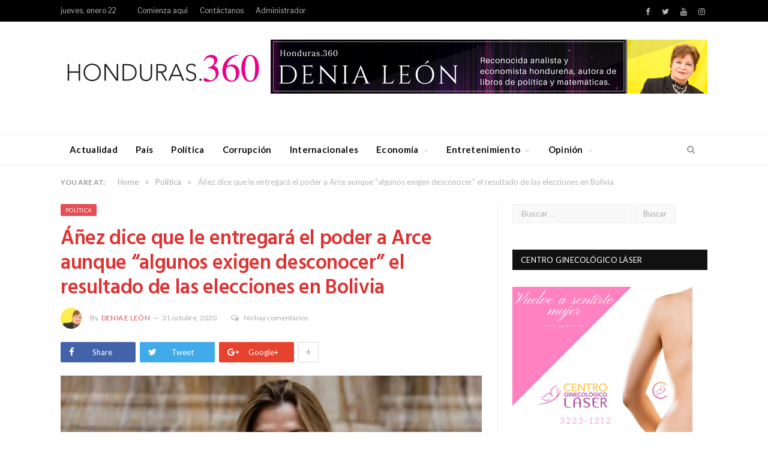

--- FILE ---
content_type: text/html; charset=UTF-8
request_url: https://honduras360.com/2020/10/31/anez-dice-le-entregara-poder-arce-aunque-exigen-desconocer-resultado-las-elecciones-bolivia/
body_size: 20351
content:

<!DOCTYPE html>

<!--[if IE 8]> <html class="ie ie8" lang="es" prefix="og: http://ogp.me/ns#"> <![endif]-->
<!--[if IE 9]> <html class="ie ie9" lang="es" prefix="og: http://ogp.me/ns#"> <![endif]-->
<!--[if gt IE 9]><!--> <html lang="es" prefix="og: http://ogp.me/ns#"> <!--<![endif]-->

<head>


<meta charset="UTF-8" />
<title>Áñez dice que le entregará el poder a Arce aunque &quot;algunos exigen desconocer&quot; el resultado de las elecciones en Bolivia - Honduras 360</title>

 
<meta name="viewport" content="width=device-width, initial-scale=1" />
<meta http-equiv="X-UA-Compatible" content="IE=edge" />
<link rel="pingback" href="https://honduras360.com/xmlrpc.php" />
	

	

<!-- This site is optimized with the Yoast SEO plugin v6.2 - https://yoa.st/1yg?utm_content=6.2 -->
<link rel="canonical" href="https://honduras360.com/2020/10/31/anez-dice-le-entregara-poder-arce-aunque-exigen-desconocer-resultado-las-elecciones-bolivia/" />
<meta property="og:locale" content="es_ES" />
<meta property="og:type" content="article" />
<meta property="og:title" content="Áñez dice que le entregará el poder a Arce aunque &quot;algunos exigen desconocer&quot; el resultado de las elecciones en Bolivia - Honduras 360" />
<meta property="og:description" content="La presidenta de facto dijo que su gestión ha &#8220;sostenido la democracia&#8221;, y recordó que el ganador de los comicios fue el candidato del MAS. La presidenta de facto de Bolivia, Jeanine Áñez, ratificó este viernes que entregará el mando al ganador de las elecciones celebradas el pasado 18 de octubre, el candidato del Movimiento alRead More" />
<meta property="og:url" content="https://honduras360.com/2020/10/31/anez-dice-le-entregara-poder-arce-aunque-exigen-desconocer-resultado-las-elecciones-bolivia/" />
<meta property="og:site_name" content="Honduras 360" />
<meta property="article:tag" content="bolivia" />
<meta property="article:tag" content="evo morales" />
<meta property="article:tag" content="Honduras360" />
<meta property="article:tag" content="Jeanine Áñez" />
<meta property="article:tag" content="Luis Arce" />
<meta property="article:section" content="Política" />
<meta property="article:published_time" content="2020-10-31T15:29:08+00:00" />
<meta property="article:modified_time" content="2020-10-31T05:31:23+00:00" />
<meta property="og:updated_time" content="2020-10-31T05:31:23+00:00" />
<meta property="og:image" content="https://honduras360.com/wp-content/uploads/2020/10/5f9c992459bf5b2d987dc31d.jpg" />
<meta property="og:image:secure_url" content="https://honduras360.com/wp-content/uploads/2020/10/5f9c992459bf5b2d987dc31d.jpg" />
<meta property="og:image:width" content="1078" />
<meta property="og:image:height" content="607" />
<meta name="twitter:card" content="summary_large_image" />
<meta name="twitter:description" content="La presidenta de facto dijo que su gestión ha &#8220;sostenido la democracia&#8221;, y recordó que el ganador de los comicios fue el candidato del MAS. La presidenta de facto de Bolivia, Jeanine Áñez, ratificó este viernes que entregará el mando al ganador de las elecciones celebradas el pasado 18 de octubre, el candidato del Movimiento alRead More" />
<meta name="twitter:title" content="Áñez dice que le entregará el poder a Arce aunque &quot;algunos exigen desconocer&quot; el resultado de las elecciones en Bolivia - Honduras 360" />
<meta name="twitter:image" content="https://i0.wp.com/honduras360.com/wp-content/uploads/2020/10/5f9c992459bf5b2d987dc31d.jpg?fit=1078%2C607&#038;ssl=1" />
<script type='application/ld+json'>{"@context":"http:\/\/schema.org","@type":"WebSite","@id":"#website","url":"https:\/\/honduras360.com\/","name":"Honduras 360","potentialAction":{"@type":"SearchAction","target":"https:\/\/honduras360.com\/?s={search_term_string}","query-input":"required name=search_term_string"}}</script>
<!-- / Yoast SEO plugin. -->

<link rel='dns-prefetch' href='//s0.wp.com' />
<link rel='dns-prefetch' href='//secure.gravatar.com' />
<link rel='dns-prefetch' href='//fonts.googleapis.com' />
<link rel='dns-prefetch' href='//cdn.jsdelivr.net' />
<link rel='dns-prefetch' href='//s.w.org' />
<link rel="alternate" type="application/rss+xml" title="Honduras 360 &raquo; Feed" href="https://honduras360.com/feed/" />
<link rel="alternate" type="application/rss+xml" title="Honduras 360 &raquo; RSS de los comentarios" href="https://honduras360.com/comments/feed/" />
<link rel="alternate" type="application/rss+xml" title="Honduras 360 &raquo; Áñez dice que le entregará el poder a Arce aunque &#8220;algunos exigen desconocer&#8221; el resultado de las elecciones en Bolivia RSS de los comentarios" href="https://honduras360.com/2020/10/31/anez-dice-le-entregara-poder-arce-aunque-exigen-desconocer-resultado-las-elecciones-bolivia/feed/" />
		<script type="text/javascript">
			window._wpemojiSettings = {"baseUrl":"https:\/\/s.w.org\/images\/core\/emoji\/11\/72x72\/","ext":".png","svgUrl":"https:\/\/s.w.org\/images\/core\/emoji\/11\/svg\/","svgExt":".svg","source":{"concatemoji":"https:\/\/honduras360.com\/wp-includes\/js\/wp-emoji-release.min.js?ver=4.9.26"}};
			!function(e,a,t){var n,r,o,i=a.createElement("canvas"),p=i.getContext&&i.getContext("2d");function s(e,t){var a=String.fromCharCode;p.clearRect(0,0,i.width,i.height),p.fillText(a.apply(this,e),0,0);e=i.toDataURL();return p.clearRect(0,0,i.width,i.height),p.fillText(a.apply(this,t),0,0),e===i.toDataURL()}function c(e){var t=a.createElement("script");t.src=e,t.defer=t.type="text/javascript",a.getElementsByTagName("head")[0].appendChild(t)}for(o=Array("flag","emoji"),t.supports={everything:!0,everythingExceptFlag:!0},r=0;r<o.length;r++)t.supports[o[r]]=function(e){if(!p||!p.fillText)return!1;switch(p.textBaseline="top",p.font="600 32px Arial",e){case"flag":return s([55356,56826,55356,56819],[55356,56826,8203,55356,56819])?!1:!s([55356,57332,56128,56423,56128,56418,56128,56421,56128,56430,56128,56423,56128,56447],[55356,57332,8203,56128,56423,8203,56128,56418,8203,56128,56421,8203,56128,56430,8203,56128,56423,8203,56128,56447]);case"emoji":return!s([55358,56760,9792,65039],[55358,56760,8203,9792,65039])}return!1}(o[r]),t.supports.everything=t.supports.everything&&t.supports[o[r]],"flag"!==o[r]&&(t.supports.everythingExceptFlag=t.supports.everythingExceptFlag&&t.supports[o[r]]);t.supports.everythingExceptFlag=t.supports.everythingExceptFlag&&!t.supports.flag,t.DOMReady=!1,t.readyCallback=function(){t.DOMReady=!0},t.supports.everything||(n=function(){t.readyCallback()},a.addEventListener?(a.addEventListener("DOMContentLoaded",n,!1),e.addEventListener("load",n,!1)):(e.attachEvent("onload",n),a.attachEvent("onreadystatechange",function(){"complete"===a.readyState&&t.readyCallback()})),(n=t.source||{}).concatemoji?c(n.concatemoji):n.wpemoji&&n.twemoji&&(c(n.twemoji),c(n.wpemoji)))}(window,document,window._wpemojiSettings);
		</script>
		<style type="text/css">
img.wp-smiley,
img.emoji {
	display: inline !important;
	border: none !important;
	box-shadow: none !important;
	height: 1em !important;
	width: 1em !important;
	margin: 0 .07em !important;
	vertical-align: -0.1em !important;
	background: none !important;
	padding: 0 !important;
}
</style>
<link rel='stylesheet' id='contact-form-7-css'  href='https://honduras360.com/wp-content/plugins/contact-form-7/includes/css/styles.css?ver=4.9.2' type='text/css' media='all' />
<link rel='stylesheet' id='rs-plugin-settings-css'  href='https://honduras360.com/wp-content/plugins/revslider/public/assets/css/settings.css?ver=5.4.6.3' type='text/css' media='all' />
<style id='rs-plugin-settings-inline-css' type='text/css'>
#rs-demo-id {}
</style>
<link rel='stylesheet' id='smartmag-fonts-css'  href='https://fonts.googleapis.com/css?family=Libre+Franklin%3A400%2C400i%2C500%2C600%7CLato%3A400%2C700%2C900%7CHind%3A400%2C500%2C600%7CMerriweather%3A300italic&#038;subset' type='text/css' media='all' />
<link rel='stylesheet' id='smartmag-core-css'  href='https://honduras360.com/wp-content/themes/smart-mag/style.css?ver=3.1.1' type='text/css' media='all' />
<link rel='stylesheet' id='smartmag-responsive-css'  href='https://honduras360.com/wp-content/themes/smart-mag/css/responsive.css?ver=3.1.1' type='text/css' media='all' />
<link rel='stylesheet' id='pretty-photo-css'  href='https://honduras360.com/wp-content/themes/smart-mag/css/prettyPhoto.css?ver=3.1.1' type='text/css' media='all' />
<link rel='stylesheet' id='smartmag-font-awesome-css'  href='https://honduras360.com/wp-content/themes/smart-mag/css/fontawesome/css/font-awesome.min.css?ver=3.1.1' type='text/css' media='all' />
<link rel='stylesheet' id='bfa-font-awesome-css'  href='//cdn.jsdelivr.net/fontawesome/4.7.0/css/font-awesome.min.css?ver=4.7.0' type='text/css' media='all' />
<link rel='stylesheet' id='smartmag-skin-css'  href='https://honduras360.com/wp-content/themes/smart-mag/css/skin-trendy.css?ver=4.9.26' type='text/css' media='all' />
<style id='smartmag-skin-inline-css' type='text/css'>
.post-content > p:first-child { font-size: inherit; color: inherit;; }

h1, h2, h3, h4, h5, h6 { color: #dd3333; }

.post-content h1, .post-content h2, .post-content h3, .post-content h4, .post-content h5, .post-content h6 { color: #dd3333; }


.cat-7, 
.cat-title.cat-7,
.block-head.cat-text-7 .heading { 
	background: #33bda0;
}

.block-head.cat-text-7 {
	border-color: #33bda0;
}
				
.cat-text-7, .section-head.cat-text-7 { color: #33bda0; }
				 

.navigation .menu > .menu-cat-7:hover > a, .navigation .menu > .menu-cat-7.current-menu-item > a, .navigation .menu > .menu-cat-7.current-menu-parent > a {
	border-bottom-color: #33bda0;
}



.cat-5, 
.cat-title.cat-5,
.block-head.cat-text-5 .heading { 
	background: #0a0a0a;
}

.block-head.cat-text-5 {
	border-color: #0a0a0a;
}
				
.cat-text-5, .section-head.cat-text-5 { color: #0a0a0a; }
				 

.navigation .menu > .menu-cat-5:hover > a, .navigation .menu > .menu-cat-5.current-menu-item > a, .navigation .menu > .menu-cat-5.current-menu-parent > a {
	border-bottom-color: #0a0a0a;
}



.cat-2, 
.cat-title.cat-2,
.block-head.cat-text-2 .heading { 
	background: #ff6a5a;
}

.block-head.cat-text-2 {
	border-color: #ff6a5a;
}
				
.cat-text-2, .section-head.cat-text-2 { color: #ff6a5a; }
				 

.navigation .menu > .menu-cat-2:hover > a, .navigation .menu > .menu-cat-2.current-menu-item > a, .navigation .menu > .menu-cat-2.current-menu-parent > a {
	border-bottom-color: #ff6a5a;
}




</style>
<link rel='stylesheet' id='social-logos-css'  href='https://honduras360.com/wp-content/plugins/jetpack/_inc/social-logos/social-logos.min.css?ver=1' type='text/css' media='all' />
<link rel='stylesheet' id='jetpack_css-css'  href='https://honduras360.com/wp-content/plugins/jetpack/css/jetpack.css?ver=5.7.5' type='text/css' media='all' />
      <script>
      if (document.location.protocol != "https:") {
          document.location = document.URL.replace(/^http:/i, "https:");
      }
      </script>
      <script type='text/javascript' src='https://honduras360.com/wp-includes/js/jquery/jquery.js?ver=1.12.4'></script>
<script type='text/javascript' src='https://honduras360.com/wp-includes/js/jquery/jquery-migrate.min.js?ver=1.4.1'></script>
<script type='text/javascript'>
/* <![CDATA[ */
var related_posts_js_options = {"post_heading":"h4"};
/* ]]> */
</script>
<script type='text/javascript' src='https://honduras360.com/wp-content/plugins/jetpack/_inc/build/related-posts/related-posts.min.js?ver=20150408'></script>
<script type='text/javascript' src='https://honduras360.com/wp-content/plugins/revslider/public/assets/js/jquery.themepunch.tools.min.js?ver=5.4.6.3'></script>
<script type='text/javascript' src='https://honduras360.com/wp-content/plugins/revslider/public/assets/js/jquery.themepunch.revolution.min.js?ver=5.4.6.3'></script>
<script type='text/javascript' src='https://honduras360.com/wp-content/themes/smart-mag/js/jquery.prettyPhoto.js?ver=4.9.26'></script>
<link rel='https://api.w.org/' href='https://honduras360.com/wp-json/' />
<link rel="EditURI" type="application/rsd+xml" title="RSD" href="https://honduras360.com/xmlrpc.php?rsd" />
<link rel="wlwmanifest" type="application/wlwmanifest+xml" href="https://honduras360.com/wp-includes/wlwmanifest.xml" /> 
<meta name="generator" content="WordPress 4.9.26" />
<link rel='shortlink' href='https://wp.me/p7WIGV-5Wc' />
<link rel="alternate" type="application/json+oembed" href="https://honduras360.com/wp-json/oembed/1.0/embed?url=https%3A%2F%2Fhonduras360.com%2F2020%2F10%2F31%2Fanez-dice-le-entregara-poder-arce-aunque-exigen-desconocer-resultado-las-elecciones-bolivia%2F" />
<link rel="alternate" type="text/xml+oembed" href="https://honduras360.com/wp-json/oembed/1.0/embed?url=https%3A%2F%2Fhonduras360.com%2F2020%2F10%2F31%2Fanez-dice-le-entregara-poder-arce-aunque-exigen-desconocer-resultado-las-elecciones-bolivia%2F&#038;format=xml" />
<script data-cfasync="false" src="//load.sumome.com/" data-sumo-platform="wordpress" data-sumo-site-id="3e02e200075a5100729ba60036104000786e2e00db3496001cb6760019769e00" async></script><script type="text/javascript">
<!--
/******************************************************************************
***   COPY PROTECTED BY http://chetangole.com/blog/wp-copyprotect/   version 3.1.0 ****
******************************************************************************/
var message="Puedes compartir con Facebook y Twitter";
function clickIE4(){
if (event.button==2){
alert(message);
return false;
}
}

function clickNS4(e){
if (document.layers||document.getElementById&&!document.all){
if (e.which==2||e.which==3){
alert(message);
return false;
}
}
}

if (document.layers){
document.captureEvents(Event.MOUSEDOWN);
document.onmousedown=clickNS4;
}
else if (document.all&&!document.getElementById){
document.onmousedown=clickIE4;
}
document.oncontextmenu=new Function("alert(message);return false")
// --> 
</script>

<script type="text/javascript">
/******************************************************************************
***   COPY PROTECTED BY http://chetangole.com/blog/wp-copyprotect/   version 3.1.0 ****
******************************************************************************/
function disableSelection(target){
if (typeof target.onselectstart!="undefined") //For IE 
	target.onselectstart=function(){return false}
else if (typeof target.style.MozUserSelect!="undefined") //For Firefox
	target.style.MozUserSelect="none"
else //All other route (For Opera)
	target.onmousedown=function(){return false}
target.style.cursor = "default"
}
</script>

<link rel='dns-prefetch' href='//v0.wordpress.com'/>
<link rel='dns-prefetch' href='//widgets.wp.com'/>
<link rel='dns-prefetch' href='//s0.wp.com'/>
<link rel='dns-prefetch' href='//0.gravatar.com'/>
<link rel='dns-prefetch' href='//1.gravatar.com'/>
<link rel='dns-prefetch' href='//2.gravatar.com'/>
<link rel='dns-prefetch' href='//i0.wp.com'/>
<link rel='dns-prefetch' href='//i1.wp.com'/>
<link rel='dns-prefetch' href='//i2.wp.com'/>
<style type='text/css'>img#wpstats{display:none}</style>		<style type="text/css">.recentcomments a{display:inline !important;padding:0 !important;margin:0 !important;}</style>
		<meta name="generator" content="Powered by Slider Revolution 5.4.6.3 - responsive, Mobile-Friendly Slider Plugin for WordPress with comfortable drag and drop interface." />
<script type="text/javascript">function setREVStartSize(e){
				try{ var i=jQuery(window).width(),t=9999,r=0,n=0,l=0,f=0,s=0,h=0;					
					if(e.responsiveLevels&&(jQuery.each(e.responsiveLevels,function(e,f){f>i&&(t=r=f,l=e),i>f&&f>r&&(r=f,n=e)}),t>r&&(l=n)),f=e.gridheight[l]||e.gridheight[0]||e.gridheight,s=e.gridwidth[l]||e.gridwidth[0]||e.gridwidth,h=i/s,h=h>1?1:h,f=Math.round(h*f),"fullscreen"==e.sliderLayout){var u=(e.c.width(),jQuery(window).height());if(void 0!=e.fullScreenOffsetContainer){var c=e.fullScreenOffsetContainer.split(",");if (c) jQuery.each(c,function(e,i){u=jQuery(i).length>0?u-jQuery(i).outerHeight(!0):u}),e.fullScreenOffset.split("%").length>1&&void 0!=e.fullScreenOffset&&e.fullScreenOffset.length>0?u-=jQuery(window).height()*parseInt(e.fullScreenOffset,0)/100:void 0!=e.fullScreenOffset&&e.fullScreenOffset.length>0&&(u-=parseInt(e.fullScreenOffset,0))}f=u}else void 0!=e.minHeight&&f<e.minHeight&&(f=e.minHeight);e.c.closest(".rev_slider_wrapper").css({height:f})					
				}catch(d){console.log("Failure at Presize of Slider:"+d)}
			};</script>
	
<!--[if lt IE 9]>
<script src="https://honduras360.com/wp-content/themes/smart-mag/js/html5.js" type="text/javascript"></script>
<![endif]-->


<script>
document.querySelector('head').innerHTML += '<style class="bunyad-img-effects-css">.main img, .main-footer img { opacity: 0; }</style>';
</script>
	

</head>


<body data-rsssl=1 class="post-template-default single single-post postid-22828 single-format-standard page-builder right-sidebar full skin-tech post-layout-modern img-effects has-nav-light-b has-nav-full has-head-tech has-mobile-head">

<div class="main-wrap">

	
	
	<div class="top-bar dark">

		<div class="wrap">
			<section class="top-bar-content cf">
			
								
				<span class="date">
					jueves, enero 22				</span>
				
							
				
				
				<div class="menu-navegacion-superior-container"><ul id="menu-navegacion-superior" class="menu"><li id="menu-item-792" class="menu-item menu-item-type-post_type menu-item-object-page menu-item-home menu-item-792"><a href="https://honduras360.com/">Comienza aquí</a></li>
<li id="menu-item-262" class="menu-item menu-item-type-custom menu-item-object-custom menu-item-262"><a href="#">Contáctanos</a></li>
<li id="menu-item-735" class="menu-item menu-item-type-custom menu-item-object-custom menu-item-735"><a href="https://honduras360.com/wp-admin/">Administrador</a></li>
</ul></div><div class="textwidget custom-html-widget"><ul class="social-icons cf">
	<li><a href="http://facebook.com" class="icon fa fa-facebook" title="Facebook"><span class="visuallyhidden">Facebook</span></a></li>
	<li><a href="http://twitter.com" class="icon fa fa-twitter" title="Twitter"><span class="visuallyhidden">Twitter</span></a></li>
	<li><a href="#" class="icon fa fa-youtube" title="YouTube"><span class="visuallyhidden">YouTube</span></a></li>
	<li><a href="#" class="icon fa fa-instagram" title="Instagram"><span class="visuallyhidden">Instagram</span></a></li>
</ul></div>				
			</section>
		</div>
		
	</div>
	
	<div id="main-head" class="main-head">
		
		<div class="wrap">
			
							<div class="mobile-head">
				
					<div class="menu-icon"><a href="#"><i class="fa fa-bars"></i></a></div>
					<div class="title">
								<a href="https://honduras360.com/" title="Honduras 360" rel="home">
		
														
								
				<img src="https://honduras360.com/wp-content/uploads/2018/01/Logo-Oficial.png" class="logo-image" alt="Honduras 360" />
					 
						
		</a>					</div>
					<div class="search-overlay">
						<a href="#" title="Search" class="search-icon"><i class="fa fa-search"></i></a>
					</div>
					
				</div>
			
			<header class="tech">
			
				<div class="title">
							<a href="https://honduras360.com/" title="Honduras 360" rel="home">
		
														
								
				<img src="https://honduras360.com/wp-content/uploads/2018/01/Logo-Oficial.png" class="logo-image" alt="Honduras 360" />
					 
						
		</a>				</div>
				
									
					<div class="right">
					<a href="https://www.facebook.com/deniaesperanza.leontejada"><img width="728" height="120" src="https://i1.wp.com/honduras360.com/wp-content/uploads/2018/01/Cinta-Denia-Pagina-Web-Oficial2.png?fit=728%2C120&amp;ssl=1" class="image wp-image-1002  attachment-full size-full" alt="" style="max-width: 100%; height: auto;" srcset="https://i1.wp.com/honduras360.com/wp-content/uploads/2018/01/Cinta-Denia-Pagina-Web-Oficial2.png?w=728&amp;ssl=1 728w, https://i1.wp.com/honduras360.com/wp-content/uploads/2018/01/Cinta-Denia-Pagina-Web-Oficial2.png?resize=300%2C49&amp;ssl=1 300w" sizes="(max-width: 728px) 100vw, 728px" data-attachment-id="1002" data-permalink="https://honduras360.com/cinta-denia-pagina-web-oficial2/" data-orig-file="https://i1.wp.com/honduras360.com/wp-content/uploads/2018/01/Cinta-Denia-Pagina-Web-Oficial2.png?fit=728%2C120&amp;ssl=1" data-orig-size="728,120" data-comments-opened="1" data-image-meta="{&quot;aperture&quot;:&quot;0&quot;,&quot;credit&quot;:&quot;&quot;,&quot;camera&quot;:&quot;&quot;,&quot;caption&quot;:&quot;&quot;,&quot;created_timestamp&quot;:&quot;0&quot;,&quot;copyright&quot;:&quot;&quot;,&quot;focal_length&quot;:&quot;0&quot;,&quot;iso&quot;:&quot;0&quot;,&quot;shutter_speed&quot;:&quot;0&quot;,&quot;title&quot;:&quot;&quot;,&quot;orientation&quot;:&quot;0&quot;}" data-image-title="Cinta-Denia-Pagina-Web-Oficial2" data-image-description="" data-medium-file="https://i1.wp.com/honduras360.com/wp-content/uploads/2018/01/Cinta-Denia-Pagina-Web-Oficial2.png?fit=300%2C49&amp;ssl=1" data-large-file="https://i1.wp.com/honduras360.com/wp-content/uploads/2018/01/Cinta-Denia-Pagina-Web-Oficial2.png?fit=702%2C116&amp;ssl=1" /></a>					</div>
					
								
			</header>
				
							
		</div>
		
		
<div class="main-nav">
	<div class="navigation-wrap cf" data-sticky-nav="1" data-sticky-type="smart">
	
		<nav class="navigation cf nav-full has-search nav-light nav-light-b">
		
			<div class="wrap">
			
				<div class="mobile" data-type="off-canvas" data-search="1">
					<a href="#" class="selected">
						<span class="text">Navigate</span><span class="current"></span> <i class="hamburger fa fa-bars"></i>
					</a>
				</div>
				
				<div class="menu-menu-360-container"><ul id="menu-menu-360" class="menu"><li id="menu-item-778" class="menu-item menu-item-type-post_type menu-item-object-page menu-item-home menu-item-778"><a href="https://honduras360.com/">Actualidad</a></li>
<li id="menu-item-775" class="menu-item menu-item-type-taxonomy menu-item-object-category menu-cat-26 menu-item-775"><a href="https://honduras360.com/category/pais/">País</a></li>
<li id="menu-item-776" class="menu-item menu-item-type-taxonomy menu-item-object-category current-post-ancestor current-menu-parent current-post-parent menu-cat-10 menu-item-776"><a href="https://honduras360.com/category/politica/">Política</a></li>
<li id="menu-item-3328" class="menu-item menu-item-type-taxonomy menu-item-object-category menu-cat-847 menu-item-3328"><a href="https://honduras360.com/category/corrupcion/">Corrupción</a></li>
<li id="menu-item-773" class="menu-item menu-item-type-taxonomy menu-item-object-category menu-cat-4 menu-item-773"><a href="https://honduras360.com/category/internacionales/">Internacionales</a></li>
<li id="menu-item-762" class="menu-item menu-item-type-taxonomy menu-item-object-category menu-item-has-children menu-cat-3 menu-item-762"><a href="https://honduras360.com/category/economia/">Economía</a>

<div class="mega-menu row">

	<div class="col-3 sub-cats">
		
		<ol class="sub-nav">
				<li id="menu-item-763" class="menu-item menu-item-type-taxonomy menu-item-object-category menu-cat-28 menu-item-763"><a href="https://honduras360.com/category/economia/finanzas/">Finanzas</a></li>
	<li id="menu-item-764" class="menu-item menu-item-type-taxonomy menu-item-object-category menu-cat-1 menu-item-764"><a href="https://honduras360.com/category/economia/negocios/">Negocios</a></li>
		</ol>
	
	</div>


	<div class="col-9 extend">
	<section class="col-6 featured">
		
				
		<span class="heading">Featured</span>
		
		<div class="highlights">
		
					
			<article>
					
				<a href="https://honduras360.com/2021/07/01/turismo-centroamerica-retrocederia-11-9-pib/" title="Turismo en Centroamérica retrocedería 11.9% de su PIB" class="image-link">
					<img width="336" height="200" src="https://i1.wp.com/honduras360.com/wp-content/uploads/2021/07/TURISMO-CA.jpg?resize=336%2C200&amp;ssl=1" class="image wp-post-image" alt="" title="Turismo en Centroamérica retrocedería 11.9% de su PIB" srcset="https://i1.wp.com/honduras360.com/wp-content/uploads/2021/07/TURISMO-CA.jpg?resize=336%2C200&amp;ssl=1 336w, https://i1.wp.com/honduras360.com/wp-content/uploads/2021/07/TURISMO-CA.jpg?zoom=2&amp;resize=336%2C200&amp;ssl=1 672w" sizes="(max-width: 336px) 100vw, 336px" data-attachment-id="33594" data-permalink="https://honduras360.com/2021/07/01/llega-primer-lote-vacunas-anticovid-compradas-farmaceutica-pfizer/turismo-ca/" data-orig-file="https://i1.wp.com/honduras360.com/wp-content/uploads/2021/07/TURISMO-CA.jpg?fit=750%2C376&amp;ssl=1" data-orig-size="750,376" data-comments-opened="1" data-image-meta="{&quot;aperture&quot;:&quot;0&quot;,&quot;credit&quot;:&quot;&quot;,&quot;camera&quot;:&quot;&quot;,&quot;caption&quot;:&quot;&quot;,&quot;created_timestamp&quot;:&quot;0&quot;,&quot;copyright&quot;:&quot;&quot;,&quot;focal_length&quot;:&quot;0&quot;,&quot;iso&quot;:&quot;0&quot;,&quot;shutter_speed&quot;:&quot;0&quot;,&quot;title&quot;:&quot;&quot;,&quot;orientation&quot;:&quot;0&quot;}" data-image-title="TURISMO-CA" data-image-description="" data-medium-file="https://i1.wp.com/honduras360.com/wp-content/uploads/2021/07/TURISMO-CA.jpg?fit=300%2C150&amp;ssl=1" data-large-file="https://i1.wp.com/honduras360.com/wp-content/uploads/2021/07/TURISMO-CA.jpg?fit=702%2C352&amp;ssl=1" />				</a>
				
								
				<h2 class="post-title">
					<a href="https://honduras360.com/2021/07/01/turismo-centroamerica-retrocederia-11-9-pib/" title="Turismo en Centroamérica retrocedería 11.9% de su PIB">Turismo en Centroamérica retrocedería 11.9% de su PIB</a>
				</h2>
				
							<div class="cf listing-meta meta below">
					
				<span class="meta-item author">By <a href="https://honduras360.com/author/deniaeleon/" title="Posts by Denia E León" rel="author">Denia E León</a></span><time datetime="2021-07-01T03:44:11+00:00" class="meta-item">1 julio, 2021</time>					
			</div>
						
			</article>
			
				
		</div>
	
	</section>  

	<section class="col-6 recent-posts">
	
		<span class="heading">Recent</span>
			
				
		<div class="posts-list">
	
						
			<div class="post">
				<a href="https://honduras360.com/2021/07/01/turismo-centroamerica-retrocederia-11-9-pib/"><img width="104" height="69" src="https://i1.wp.com/honduras360.com/wp-content/uploads/2021/07/TURISMO-CA.jpg?resize=104%2C69&amp;ssl=1" class="attachment-post-thumbnail size-post-thumbnail wp-post-image" alt="" title="Turismo en Centroamérica retrocedería 11.9% de su PIB" srcset="https://i1.wp.com/honduras360.com/wp-content/uploads/2021/07/TURISMO-CA.jpg?resize=104%2C69&amp;ssl=1 104w, https://i1.wp.com/honduras360.com/wp-content/uploads/2021/07/TURISMO-CA.jpg?resize=214%2C140&amp;ssl=1 214w, https://i1.wp.com/honduras360.com/wp-content/uploads/2021/07/TURISMO-CA.jpg?zoom=3&amp;resize=104%2C69&amp;ssl=1 312w" sizes="(max-width: 104px) 100vw, 104px" data-attachment-id="33594" data-permalink="https://honduras360.com/2021/07/01/llega-primer-lote-vacunas-anticovid-compradas-farmaceutica-pfizer/turismo-ca/" data-orig-file="https://i1.wp.com/honduras360.com/wp-content/uploads/2021/07/TURISMO-CA.jpg?fit=750%2C376&amp;ssl=1" data-orig-size="750,376" data-comments-opened="1" data-image-meta="{&quot;aperture&quot;:&quot;0&quot;,&quot;credit&quot;:&quot;&quot;,&quot;camera&quot;:&quot;&quot;,&quot;caption&quot;:&quot;&quot;,&quot;created_timestamp&quot;:&quot;0&quot;,&quot;copyright&quot;:&quot;&quot;,&quot;focal_length&quot;:&quot;0&quot;,&quot;iso&quot;:&quot;0&quot;,&quot;shutter_speed&quot;:&quot;0&quot;,&quot;title&quot;:&quot;&quot;,&quot;orientation&quot;:&quot;0&quot;}" data-image-title="TURISMO-CA" data-image-description="" data-medium-file="https://i1.wp.com/honduras360.com/wp-content/uploads/2021/07/TURISMO-CA.jpg?fit=300%2C150&amp;ssl=1" data-large-file="https://i1.wp.com/honduras360.com/wp-content/uploads/2021/07/TURISMO-CA.jpg?fit=702%2C352&amp;ssl=1" />				
								
				</a>
				
				<div class="content">
				
														
					<a href="https://honduras360.com/2021/07/01/turismo-centroamerica-retrocederia-11-9-pib/">Turismo en Centroamérica retrocedería 11.9% de su PIB</a>
					
								<div class="cf listing-meta meta below">
					
				<time datetime="2021-07-01T03:44:11+00:00" class="meta-item">1 julio, 2021</time>					
			</div>
																		
				</div>
			</div>
			
						
			<div class="post">
				<a href="https://honduras360.com/2021/07/01/la-inversion-extranjera-directa-honduras-cae-7-primer-trimestre/"><img width="104" height="69" src="https://i0.wp.com/honduras360.com/wp-content/uploads/2021/07/banco-central.jpg?resize=104%2C69&amp;ssl=1" class="attachment-post-thumbnail size-post-thumbnail wp-post-image" alt="" title="La inversión extranjera directa en Honduras cae 7 % en el primer trimestre" srcset="https://i0.wp.com/honduras360.com/wp-content/uploads/2021/07/banco-central.jpg?w=700&amp;ssl=1 700w, https://i0.wp.com/honduras360.com/wp-content/uploads/2021/07/banco-central.jpg?resize=300%2C196&amp;ssl=1 300w, https://i0.wp.com/honduras360.com/wp-content/uploads/2021/07/banco-central.jpg?resize=104%2C69&amp;ssl=1 104w, https://i0.wp.com/honduras360.com/wp-content/uploads/2021/07/banco-central.jpg?resize=214%2C140&amp;ssl=1 214w" sizes="(max-width: 104px) 100vw, 104px" data-attachment-id="33590" data-permalink="https://honduras360.com/2021/07/01/llega-primer-lote-vacunas-anticovid-compradas-farmaceutica-pfizer/banco-central-2/" data-orig-file="https://i0.wp.com/honduras360.com/wp-content/uploads/2021/07/banco-central.jpg?fit=700%2C457&amp;ssl=1" data-orig-size="700,457" data-comments-opened="1" data-image-meta="{&quot;aperture&quot;:&quot;0&quot;,&quot;credit&quot;:&quot;&quot;,&quot;camera&quot;:&quot;&quot;,&quot;caption&quot;:&quot;&quot;,&quot;created_timestamp&quot;:&quot;0&quot;,&quot;copyright&quot;:&quot;&quot;,&quot;focal_length&quot;:&quot;0&quot;,&quot;iso&quot;:&quot;0&quot;,&quot;shutter_speed&quot;:&quot;0&quot;,&quot;title&quot;:&quot;&quot;,&quot;orientation&quot;:&quot;0&quot;}" data-image-title="banco-central" data-image-description="" data-medium-file="https://i0.wp.com/honduras360.com/wp-content/uploads/2021/07/banco-central.jpg?fit=300%2C196&amp;ssl=1" data-large-file="https://i0.wp.com/honduras360.com/wp-content/uploads/2021/07/banco-central.jpg?fit=700%2C457&amp;ssl=1" />				
								
				</a>
				
				<div class="content">
				
														
					<a href="https://honduras360.com/2021/07/01/la-inversion-extranjera-directa-honduras-cae-7-primer-trimestre/">La inversión extranjera directa en Honduras cae 7 % en el primer trimestre</a>
					
								<div class="cf listing-meta meta below">
					
				<time datetime="2021-07-01T03:35:13+00:00" class="meta-item">1 julio, 2021</time>					
			</div>
																		
				</div>
			</div>
			
						
			<div class="post">
				<a href="https://honduras360.com/2021/06/29/fosdeh-estima-viaje-delegacion-hondurena-israel-costo-casi-10-millones-lempiras/"><img width="104" height="69" src="https://i2.wp.com/honduras360.com/wp-content/uploads/2021/06/Ana-Garcia-Israel.jpg?resize=104%2C69&amp;ssl=1" class="attachment-post-thumbnail size-post-thumbnail wp-post-image" alt="" title="Fosdeh estima que viaje de delegación hondureña a Israel costó casi 10 millones de lempiras" srcset="https://i2.wp.com/honduras360.com/wp-content/uploads/2021/06/Ana-Garcia-Israel.jpg?resize=104%2C69&amp;ssl=1 104w, https://i2.wp.com/honduras360.com/wp-content/uploads/2021/06/Ana-Garcia-Israel.jpg?resize=702%2C459&amp;ssl=1 702w, https://i2.wp.com/honduras360.com/wp-content/uploads/2021/06/Ana-Garcia-Israel.jpg?resize=214%2C140&amp;ssl=1 214w, https://i2.wp.com/honduras360.com/wp-content/uploads/2021/06/Ana-Garcia-Israel.jpg?zoom=3&amp;resize=104%2C69&amp;ssl=1 312w" sizes="(max-width: 104px) 100vw, 104px" data-attachment-id="33583" data-permalink="https://honduras360.com/2021/06/29/ihss-adelantara-aplicacion-segunda-dosis-vacuna-covid-19/ana-garcia-israel/" data-orig-file="https://i2.wp.com/honduras360.com/wp-content/uploads/2021/06/Ana-Garcia-Israel.jpg?fit=960%2C720&amp;ssl=1" data-orig-size="960,720" data-comments-opened="1" data-image-meta="{&quot;aperture&quot;:&quot;0&quot;,&quot;credit&quot;:&quot;&quot;,&quot;camera&quot;:&quot;&quot;,&quot;caption&quot;:&quot;&quot;,&quot;created_timestamp&quot;:&quot;0&quot;,&quot;copyright&quot;:&quot;&quot;,&quot;focal_length&quot;:&quot;0&quot;,&quot;iso&quot;:&quot;0&quot;,&quot;shutter_speed&quot;:&quot;0&quot;,&quot;title&quot;:&quot;&quot;,&quot;orientation&quot;:&quot;0&quot;}" data-image-title="Ana-Garcia-Israel" data-image-description="" data-medium-file="https://i2.wp.com/honduras360.com/wp-content/uploads/2021/06/Ana-Garcia-Israel.jpg?fit=300%2C225&amp;ssl=1" data-large-file="https://i2.wp.com/honduras360.com/wp-content/uploads/2021/06/Ana-Garcia-Israel.jpg?fit=702%2C527&amp;ssl=1" />				
								
				</a>
				
				<div class="content">
				
														
					<a href="https://honduras360.com/2021/06/29/fosdeh-estima-viaje-delegacion-hondurena-israel-costo-casi-10-millones-lempiras/">Fosdeh estima que viaje de delegación hondureña a Israel costó casi 10 millones de lempiras</a>
					
								<div class="cf listing-meta meta below">
					
				<time datetime="2021-06-29T05:08:44+00:00" class="meta-item">29 junio, 2021</time>					
			</div>
																		
				</div>
			</div>
			
						
		</div>
		
	</section>
	</div>
</div>
			</li>
<li id="menu-item-766" class="menu-item menu-item-type-taxonomy menu-item-object-category menu-item-has-children menu-cat-12 menu-item-766"><a href="https://honduras360.com/category/entretenimiento/">Entretenimiento</a>

<div class="mega-menu row">

	<div class="col-3 sub-cats">
		
		<ol class="sub-nav">
				<li id="menu-item-767" class="menu-item menu-item-type-taxonomy menu-item-object-category menu-cat-7 menu-item-767"><a href="https://honduras360.com/category/entretenimiento/arte/">Árte</a></li>
	<li id="menu-item-768" class="menu-item menu-item-type-taxonomy menu-item-object-category menu-cat-8 menu-item-768"><a href="https://honduras360.com/category/entretenimiento/cultura/">Cultura</a></li>
	<li id="menu-item-769" class="menu-item menu-item-type-taxonomy menu-item-object-category menu-cat-30 menu-item-769"><a href="https://honduras360.com/category/entretenimiento/deportes/">Deportes</a></li>
	<li id="menu-item-765" class="menu-item menu-item-type-taxonomy menu-item-object-category menu-cat-29 menu-item-765"><a href="https://honduras360.com/category/entretenimiento/tecnologia/">Tecnología</a></li>
		</ol>
	
	</div>


	<div class="col-9 extend">
	<section class="col-6 featured">
		
				
		<span class="heading">Featured</span>
		
		<div class="highlights">
		
					
			<article>
					
				<a href="https://honduras360.com/2021/07/03/joven-sin-formacion-crea-cursos-preparatorios-los-examenes-whatsapp-smartphone-estudiantes-sorprenden-resultados/" title="Joven sin formación crea cursos preparatorios para los exámenes por WhatsApp con su &#8216;smartphone&#8217; y sus estudiantes sorprenden con sus resultados" class="image-link">
					<img width="336" height="200" src="https://i2.wp.com/honduras360.com/wp-content/uploads/2021/07/60df940759bf5b110d00321e.jpg?resize=336%2C200&amp;ssl=1" class="image wp-post-image" alt="" title="Joven sin formación crea cursos preparatorios para los exámenes por WhatsApp con su &#8216;smartphone&#8217; y sus estudiantes sorprenden con sus resultados" srcset="https://i2.wp.com/honduras360.com/wp-content/uploads/2021/07/60df940759bf5b110d00321e.jpg?resize=336%2C200&amp;ssl=1 336w, https://i2.wp.com/honduras360.com/wp-content/uploads/2021/07/60df940759bf5b110d00321e.jpg?zoom=2&amp;resize=336%2C200&amp;ssl=1 672w, https://i2.wp.com/honduras360.com/wp-content/uploads/2021/07/60df940759bf5b110d00321e.jpg?zoom=3&amp;resize=336%2C200&amp;ssl=1 1008w" sizes="(max-width: 336px) 100vw, 336px" data-attachment-id="33635" data-permalink="https://honduras360.com/2021/07/03/joven-sin-formacion-crea-cursos-preparatorios-los-examenes-whatsapp-smartphone-estudiantes-sorprenden-resultados/60df940759bf5b110d00321e/" data-orig-file="https://i2.wp.com/honduras360.com/wp-content/uploads/2021/07/60df940759bf5b110d00321e.jpg?fit=1078%2C607&amp;ssl=1" data-orig-size="1078,607" data-comments-opened="1" data-image-meta="{&quot;aperture&quot;:&quot;0&quot;,&quot;credit&quot;:&quot;&quot;,&quot;camera&quot;:&quot;&quot;,&quot;caption&quot;:&quot;&quot;,&quot;created_timestamp&quot;:&quot;0&quot;,&quot;copyright&quot;:&quot;&quot;,&quot;focal_length&quot;:&quot;0&quot;,&quot;iso&quot;:&quot;0&quot;,&quot;shutter_speed&quot;:&quot;0&quot;,&quot;title&quot;:&quot;&quot;,&quot;orientation&quot;:&quot;0&quot;}" data-image-title="60df940759bf5b110d00321e" data-image-description="" data-medium-file="https://i2.wp.com/honduras360.com/wp-content/uploads/2021/07/60df940759bf5b110d00321e.jpg?fit=300%2C169&amp;ssl=1" data-large-file="https://i2.wp.com/honduras360.com/wp-content/uploads/2021/07/60df940759bf5b110d00321e.jpg?fit=702%2C396&amp;ssl=1" />				</a>
				
								
				<h2 class="post-title">
					<a href="https://honduras360.com/2021/07/03/joven-sin-formacion-crea-cursos-preparatorios-los-examenes-whatsapp-smartphone-estudiantes-sorprenden-resultados/" title="Joven sin formación crea cursos preparatorios para los exámenes por WhatsApp con su &#8216;smartphone&#8217; y sus estudiantes sorprenden con sus resultados">Joven sin formación crea cursos preparatorios para los exámenes por WhatsApp con su &#8216;smartphone&#8217; y sus estudiantes sorprenden con sus resultados</a>
				</h2>
				
							<div class="cf listing-meta meta below">
					
				<span class="meta-item author">By <a href="https://honduras360.com/author/deniaeleon/" title="Posts by Denia E León" rel="author">Denia E León</a></span><time datetime="2021-07-03T10:33:38+00:00" class="meta-item">3 julio, 2021</time>					
			</div>
						
			</article>
			
				
		</div>
	
	</section>  

	<section class="col-6 recent-posts">
	
		<span class="heading">Recent</span>
			
				
		<div class="posts-list">
	
						
			<div class="post">
				<a href="https://honduras360.com/2021/07/03/joven-sin-formacion-crea-cursos-preparatorios-los-examenes-whatsapp-smartphone-estudiantes-sorprenden-resultados/"><img width="104" height="69" src="https://i2.wp.com/honduras360.com/wp-content/uploads/2021/07/60df940759bf5b110d00321e.jpg?resize=104%2C69&amp;ssl=1" class="attachment-post-thumbnail size-post-thumbnail wp-post-image" alt="" title="Joven sin formación crea cursos preparatorios para los exámenes por WhatsApp con su &#8216;smartphone&#8217; y sus estudiantes sorprenden con sus resultados" srcset="https://i2.wp.com/honduras360.com/wp-content/uploads/2021/07/60df940759bf5b110d00321e.jpg?resize=104%2C69&amp;ssl=1 104w, https://i2.wp.com/honduras360.com/wp-content/uploads/2021/07/60df940759bf5b110d00321e.jpg?resize=702%2C459&amp;ssl=1 702w, https://i2.wp.com/honduras360.com/wp-content/uploads/2021/07/60df940759bf5b110d00321e.jpg?resize=214%2C140&amp;ssl=1 214w, https://i2.wp.com/honduras360.com/wp-content/uploads/2021/07/60df940759bf5b110d00321e.jpg?zoom=3&amp;resize=104%2C69&amp;ssl=1 312w" sizes="(max-width: 104px) 100vw, 104px" data-attachment-id="33635" data-permalink="https://honduras360.com/2021/07/03/joven-sin-formacion-crea-cursos-preparatorios-los-examenes-whatsapp-smartphone-estudiantes-sorprenden-resultados/60df940759bf5b110d00321e/" data-orig-file="https://i2.wp.com/honduras360.com/wp-content/uploads/2021/07/60df940759bf5b110d00321e.jpg?fit=1078%2C607&amp;ssl=1" data-orig-size="1078,607" data-comments-opened="1" data-image-meta="{&quot;aperture&quot;:&quot;0&quot;,&quot;credit&quot;:&quot;&quot;,&quot;camera&quot;:&quot;&quot;,&quot;caption&quot;:&quot;&quot;,&quot;created_timestamp&quot;:&quot;0&quot;,&quot;copyright&quot;:&quot;&quot;,&quot;focal_length&quot;:&quot;0&quot;,&quot;iso&quot;:&quot;0&quot;,&quot;shutter_speed&quot;:&quot;0&quot;,&quot;title&quot;:&quot;&quot;,&quot;orientation&quot;:&quot;0&quot;}" data-image-title="60df940759bf5b110d00321e" data-image-description="" data-medium-file="https://i2.wp.com/honduras360.com/wp-content/uploads/2021/07/60df940759bf5b110d00321e.jpg?fit=300%2C169&amp;ssl=1" data-large-file="https://i2.wp.com/honduras360.com/wp-content/uploads/2021/07/60df940759bf5b110d00321e.jpg?fit=702%2C396&amp;ssl=1" />				
								
				</a>
				
				<div class="content">
				
														
					<a href="https://honduras360.com/2021/07/03/joven-sin-formacion-crea-cursos-preparatorios-los-examenes-whatsapp-smartphone-estudiantes-sorprenden-resultados/">Joven sin formación crea cursos preparatorios para los exámenes por WhatsApp con su &#8216;smartphone&#8217; y sus estudiantes sorprenden con sus resultados</a>
					
								<div class="cf listing-meta meta below">
					
				<time datetime="2021-07-03T10:33:38+00:00" class="meta-item">3 julio, 2021</time>					
			</div>
																		
				</div>
			</div>
			
						
			<div class="post">
				<a href="https://honduras360.com/2021/06/24/analisis-adn-sugiere-los-antiguos-mayas-tenian-imponentes-parques-alrededor-fuentes-agua/"><img width="104" height="69" src="https://i1.wp.com/honduras360.com/wp-content/uploads/2021/06/60d3bf78e9ff712157115c18.jpg?resize=104%2C69&amp;ssl=1" class="attachment-post-thumbnail size-post-thumbnail wp-post-image" alt="" title="Un análisis de ADN sugiere que los antiguos mayas tenían imponentes parques alrededor de sus fuentes de agua" srcset="https://i1.wp.com/honduras360.com/wp-content/uploads/2021/06/60d3bf78e9ff712157115c18.jpg?resize=104%2C69&amp;ssl=1 104w, https://i1.wp.com/honduras360.com/wp-content/uploads/2021/06/60d3bf78e9ff712157115c18.jpg?resize=702%2C459&amp;ssl=1 702w, https://i1.wp.com/honduras360.com/wp-content/uploads/2021/06/60d3bf78e9ff712157115c18.jpg?resize=214%2C140&amp;ssl=1 214w, https://i1.wp.com/honduras360.com/wp-content/uploads/2021/06/60d3bf78e9ff712157115c18.jpg?zoom=3&amp;resize=104%2C69&amp;ssl=1 312w" sizes="(max-width: 104px) 100vw, 104px" data-attachment-id="33531" data-permalink="https://honduras360.com/2021/06/24/los-duenos-la-criptobolsa-africrypt-desaparecen-3-600-millones-dolares-bitcoines-usuarios/60d3bf78e9ff712157115c18/" data-orig-file="https://i1.wp.com/honduras360.com/wp-content/uploads/2021/06/60d3bf78e9ff712157115c18.jpg?fit=1078%2C607&amp;ssl=1" data-orig-size="1078,607" data-comments-opened="1" data-image-meta="{&quot;aperture&quot;:&quot;0&quot;,&quot;credit&quot;:&quot;&quot;,&quot;camera&quot;:&quot;&quot;,&quot;caption&quot;:&quot;&quot;,&quot;created_timestamp&quot;:&quot;0&quot;,&quot;copyright&quot;:&quot;&quot;,&quot;focal_length&quot;:&quot;0&quot;,&quot;iso&quot;:&quot;0&quot;,&quot;shutter_speed&quot;:&quot;0&quot;,&quot;title&quot;:&quot;&quot;,&quot;orientation&quot;:&quot;0&quot;}" data-image-title="60d3bf78e9ff712157115c18" data-image-description="" data-medium-file="https://i1.wp.com/honduras360.com/wp-content/uploads/2021/06/60d3bf78e9ff712157115c18.jpg?fit=300%2C169&amp;ssl=1" data-large-file="https://i1.wp.com/honduras360.com/wp-content/uploads/2021/06/60d3bf78e9ff712157115c18.jpg?fit=702%2C396&amp;ssl=1" />				
								
				</a>
				
				<div class="content">
				
														
					<a href="https://honduras360.com/2021/06/24/analisis-adn-sugiere-los-antiguos-mayas-tenian-imponentes-parques-alrededor-fuentes-agua/">Un análisis de ADN sugiere que los antiguos mayas tenían imponentes parques alrededor de sus fuentes de agua</a>
					
								<div class="cf listing-meta meta below">
					
				<time datetime="2021-06-24T18:34:22+00:00" class="meta-item">24 junio, 2021</time>					
			</div>
																		
				</div>
			</div>
			
						
			<div class="post">
				<a href="https://honduras360.com/2021/06/22/samsung-presenta-galaxy-m32-smartphone-costo-una-bateria-enorme/"><img width="104" height="69" src="https://i2.wp.com/honduras360.com/wp-content/uploads/2021/06/60d06ca559bf5b04f00f3e62.jpg?resize=104%2C69&amp;ssl=1" class="attachment-post-thumbnail size-post-thumbnail wp-post-image" alt="" title="Samsung presenta el Galaxy M32, un &#8216;smartphone&#8217; de bajo costo con una batería enorme" srcset="https://i2.wp.com/honduras360.com/wp-content/uploads/2021/06/60d06ca559bf5b04f00f3e62.jpg?resize=104%2C69&amp;ssl=1 104w, https://i2.wp.com/honduras360.com/wp-content/uploads/2021/06/60d06ca559bf5b04f00f3e62.jpg?resize=702%2C459&amp;ssl=1 702w, https://i2.wp.com/honduras360.com/wp-content/uploads/2021/06/60d06ca559bf5b04f00f3e62.jpg?resize=214%2C140&amp;ssl=1 214w, https://i2.wp.com/honduras360.com/wp-content/uploads/2021/06/60d06ca559bf5b04f00f3e62.jpg?zoom=3&amp;resize=104%2C69&amp;ssl=1 312w" sizes="(max-width: 104px) 100vw, 104px" data-attachment-id="33499" data-permalink="https://honduras360.com/2021/06/22/samsung-presenta-galaxy-m32-smartphone-costo-una-bateria-enorme/60d06ca559bf5b04f00f3e62/" data-orig-file="https://i2.wp.com/honduras360.com/wp-content/uploads/2021/06/60d06ca559bf5b04f00f3e62.jpg?fit=1078%2C607&amp;ssl=1" data-orig-size="1078,607" data-comments-opened="1" data-image-meta="{&quot;aperture&quot;:&quot;0&quot;,&quot;credit&quot;:&quot;&quot;,&quot;camera&quot;:&quot;&quot;,&quot;caption&quot;:&quot;&quot;,&quot;created_timestamp&quot;:&quot;0&quot;,&quot;copyright&quot;:&quot;&quot;,&quot;focal_length&quot;:&quot;0&quot;,&quot;iso&quot;:&quot;0&quot;,&quot;shutter_speed&quot;:&quot;0&quot;,&quot;title&quot;:&quot;&quot;,&quot;orientation&quot;:&quot;0&quot;}" data-image-title="60d06ca559bf5b04f00f3e62" data-image-description="" data-medium-file="https://i2.wp.com/honduras360.com/wp-content/uploads/2021/06/60d06ca559bf5b04f00f3e62.jpg?fit=300%2C169&amp;ssl=1" data-large-file="https://i2.wp.com/honduras360.com/wp-content/uploads/2021/06/60d06ca559bf5b04f00f3e62.jpg?fit=702%2C396&amp;ssl=1" />				
								
				</a>
				
				<div class="content">
				
														
					<a href="https://honduras360.com/2021/06/22/samsung-presenta-galaxy-m32-smartphone-costo-una-bateria-enorme/">Samsung presenta el Galaxy M32, un &#8216;smartphone&#8217; de bajo costo con una batería enorme</a>
					
								<div class="cf listing-meta meta below">
					
				<time datetime="2021-06-22T12:34:10+00:00" class="meta-item">22 junio, 2021</time>					
			</div>
																		
				</div>
			</div>
			
						
		</div>
		
	</section>
	</div>
</div>
			</li>
<li id="menu-item-774" class="menu-item menu-item-type-taxonomy menu-item-object-category menu-item-has-children menu-cat-9 menu-item-774"><a href="https://honduras360.com/category/opinion/">Opinión</a>
<ul class="sub-menu">
	<li id="menu-item-1130" class="menu-item menu-item-type-taxonomy menu-item-object-category menu-cat-52 menu-item-1130"><a href="https://honduras360.com/category/denuestraeditora/">De nuestra editora</a></li>
</ul>
</li>
</ul></div>				
						
			</div>
			
		</nav>
	
				
		<div class="nav-search nav-light-search wrap">
					
			<div class="search-overlay">
				<a href="#" title="Search" class="search-icon"><i class="fa fa-search"></i></a>
				
		<div class="search">
			<form role="search" action="https://honduras360.com/" method="get">
				<input type="text" name="s" class="query live-search-query" value="" placeholder="Search..."/>
				<button class="search-button" type="submit"><i class="fa fa-search"></i></button>
			</form>
		</div> <!-- .search -->			</div>
		</div>
		
				
	</div>
</div>		
	</div>	
	<div class="breadcrumbs-wrap">
		
		<div class="wrap">
		<div class="breadcrumbs"><span class="location">You are at:</span><span itemscope itemtype="http://data-vocabulary.org/Breadcrumb"><a itemprop="url" href="https://honduras360.com/"><span itemprop="title">Home</span></a></span><span class="delim">&raquo;</span><span itemscope itemtype="http://data-vocabulary.org/Breadcrumb"><a itemprop="url"  href="https://honduras360.com/category/politica/"><span itemprop="title">Política</span></a></span><span class="delim">&raquo;</span><span class="current">Áñez dice que le entregará el poder a Arce aunque &#8220;algunos exigen desconocer&#8221; el resultado de las elecciones en Bolivia</span></div>		</div>
		
	</div>


<div class="main wrap cf">

		
	<div class="row">
	
		<div class="col-8 main-content">
		
				
				
<article id="post-22828" class="post-22828 post type-post status-publish format-standard has-post-thumbnail category-politica tag-bolivia tag-evo-morales tag-honduras360 tag-jeanine-anez tag-luis-arce">
	
	<header class="post-header-b cf">
	
		<div class="category cf">
					
		<span class="cat-title cat-10"><a href="https://honduras360.com/category/politica/" title="Política">Política</a></span>
		
				</div>
	
		<div class="heading cf">
				
			<h1 class="post-title">
			Áñez dice que le entregará el poder a Arce aunque &#8220;algunos exigen desconocer&#8221; el resultado de las elecciones en Bolivia			</h1>
		
		</div>

		<div class="post-meta-b cf">
		
			<span class="author-img"><img alt='' src='https://i1.wp.com/honduras360.com/wp-content/uploads/2019/03/IMG_4482.jpg?resize=150%2C150&ssl=1' class='avatar avatar-35 photo' height='35' width='35' /></span>
			
			<span class="posted-by">By 
				<a href="https://honduras360.com/author/deniaeleon/" title="Entradas de Denia E León" rel="author">Denia E León</a>			</span>
			 
			<span class="posted-on">
				<time class="post-date" datetime="2020-10-31T15:29:08+00:00">31 octubre, 2020</time>
			</span>
			
			<a href="https://honduras360.com/2020/10/31/anez-dice-le-entregara-poder-arce-aunque-exigen-desconocer-resultado-las-elecciones-bolivia/#respond" class="comments"><i class="fa fa-comments-o"></i>No hay comentarios</a>
				
		</div>	
	
	
	
	<div class="post-share-b cf">
		
				
			<a href="http://www.facebook.com/sharer.php?u=https%3A%2F%2Fhonduras360.com%2F2020%2F10%2F31%2Fanez-dice-le-entregara-poder-arce-aunque-exigen-desconocer-resultado-las-elecciones-bolivia%2F" class="cf service facebook" target="_blank">
				<i class="fa fa-facebook"></i>
				<span class="label">Share</span>
			</a>
				
				
			<a href="http://twitter.com/home?status=https%3A%2F%2Fhonduras360.com%2F2020%2F10%2F31%2Fanez-dice-le-entregara-poder-arce-aunque-exigen-desconocer-resultado-las-elecciones-bolivia%2F" class="cf service twitter" target="_blank">
				<i class="fa fa-twitter"></i>
				<span class="label">Tweet</span>
			</a>
				
				
			<a href="http://plus.google.com/share?url=https%3A%2F%2Fhonduras360.com%2F2020%2F10%2F31%2Fanez-dice-le-entregara-poder-arce-aunque-exigen-desconocer-resultado-las-elecciones-bolivia%2F" class="cf service gplus" target="_blank">
				<i class="fa fa-google-plus"></i>
				<span class="label">Google+</span>
			</a>
				
				
			<a href="http://pinterest.com/pin/create/button/?url=https%3A%2F%2Fhonduras360.com%2F2020%2F10%2F31%2Fanez-dice-le-entregara-poder-arce-aunque-exigen-desconocer-resultado-las-elecciones-bolivia%2F&#038;media=https%3A%2F%2Fhonduras360.com%2Fwp-content%2Fuploads%2F2020%2F10%2F5f9c992459bf5b2d987dc31d.jpg" class="cf service pinterest" target="_blank">
				<i class="fa fa-pinterest"></i>
				<span class="label">Pinterest</span>
			</a>
				
				
			<a href="http://www.linkedin.com/shareArticle?mini=true&#038;url=https%3A%2F%2Fhonduras360.com%2F2020%2F10%2F31%2Fanez-dice-le-entregara-poder-arce-aunque-exigen-desconocer-resultado-las-elecciones-bolivia%2F" class="cf service linkedin" target="_blank">
				<i class="fa fa-linkedin"></i>
				<span class="label">LinkedIn</span>
			</a>
				
				
			<a href="http://www.tumblr.com/share/link?url=https%3A%2F%2Fhonduras360.com%2F2020%2F10%2F31%2Fanez-dice-le-entregara-poder-arce-aunque-exigen-desconocer-resultado-las-elecciones-bolivia%2F&#038;name=%C3%81%C3%B1ez+dice+que+le+entregar%C3%A1+el+poder+a+Arce+aunque+%26%238220%3Balgunos+exigen+desconocer%26%238221%3B+el+resultado+de+las+elecciones+en+Bolivia" class="cf service tumblr" target="_blank">
				<i class="fa fa-tumblr"></i>
				<span class="label">Tumblr</span>
			</a>
				
				
			<a href="mailto:?subject=%C3%81%C3%B1ez%20dice%20que%20le%20entregar%C3%A1%20el%20poder%20a%20Arce%20aunque%20%26%238220%3Balgunos%20exigen%20desconocer%26%238221%3B%20el%20resultado%20de%20las%20elecciones%20en%20Bolivia&#038;body=https%3A%2F%2Fhonduras360.com%2F2020%2F10%2F31%2Fanez-dice-le-entregara-poder-arce-aunque-exigen-desconocer-resultado-las-elecciones-bolivia%2F" class="cf service email" target="_blank">
				<i class="fa fa-envelope-o"></i>
				<span class="label">Email</span>
			</a>
				
				
					<a href="#" class="show-more">+</a>
				
	</div>
	
	
	
	<div class="featured">
				
					
			<a href="https://i0.wp.com/honduras360.com/wp-content/uploads/2020/10/5f9c992459bf5b2d987dc31d.jpg?fit=1078%2C607&ssl=1" title="Áñez dice que le entregará el poder a Arce aunque &#8220;algunos exigen desconocer&#8221; el resultado de las elecciones en Bolivia">
			
						
								
					<img width="702" height="459" src="https://i0.wp.com/honduras360.com/wp-content/uploads/2020/10/5f9c992459bf5b2d987dc31d.jpg?resize=702%2C459&amp;ssl=1" class="attachment-main-featured size-main-featured wp-post-image" alt="" title="Áñez dice que le entregará el poder a Arce aunque &#8220;algunos exigen desconocer&#8221; el resultado de las elecciones en Bolivia" srcset="https://i0.wp.com/honduras360.com/wp-content/uploads/2020/10/5f9c992459bf5b2d987dc31d.jpg?resize=104%2C69&amp;ssl=1 104w, https://i0.wp.com/honduras360.com/wp-content/uploads/2020/10/5f9c992459bf5b2d987dc31d.jpg?resize=702%2C459&amp;ssl=1 702w, https://i0.wp.com/honduras360.com/wp-content/uploads/2020/10/5f9c992459bf5b2d987dc31d.jpg?resize=214%2C140&amp;ssl=1 214w" sizes="(max-width: 702px) 100vw, 702px" data-attachment-id="22811" data-permalink="https://honduras360.com/2020/10/31/hubiera-pasado-quimioterapia-los-fans-temen-cristiano-ronaldo-luce-exhausto-ultimo-selfi/5f9c992459bf5b2d987dc31d/" data-orig-file="https://i0.wp.com/honduras360.com/wp-content/uploads/2020/10/5f9c992459bf5b2d987dc31d.jpg?fit=1078%2C607&amp;ssl=1" data-orig-size="1078,607" data-comments-opened="1" data-image-meta="{&quot;aperture&quot;:&quot;0&quot;,&quot;credit&quot;:&quot;&quot;,&quot;camera&quot;:&quot;&quot;,&quot;caption&quot;:&quot;&quot;,&quot;created_timestamp&quot;:&quot;0&quot;,&quot;copyright&quot;:&quot;&quot;,&quot;focal_length&quot;:&quot;0&quot;,&quot;iso&quot;:&quot;0&quot;,&quot;shutter_speed&quot;:&quot;0&quot;,&quot;title&quot;:&quot;&quot;,&quot;orientation&quot;:&quot;0&quot;}" data-image-title="5f9c992459bf5b2d987dc31d" data-image-description="" data-medium-file="https://i0.wp.com/honduras360.com/wp-content/uploads/2020/10/5f9c992459bf5b2d987dc31d.jpg?fit=300%2C169&amp;ssl=1" data-large-file="https://i0.wp.com/honduras360.com/wp-content/uploads/2020/10/5f9c992459bf5b2d987dc31d.jpg?fit=702%2C396&amp;ssl=1" />				
								
										
			</a>
							
								
				<div class="wp-caption-text">La presidenta de facto de Bolivia, Jeanine Áñez, en La Paz, el 6 de agosto de 2020.David Mercado / Reuters</div>
					
						
			</div>		
	</header><!-- .post-header -->

	

	<div class="post-content post-dynamic">
	
				
				
		<p>La presidenta de facto dijo que su gestión ha &#8220;sostenido la democracia&#8221;, y recordó que el ganador de los comicios fue el candidato del MAS.</p>
<p>La presidenta de facto de Bolivia, Jeanine Áñez, ratificó este viernes que <strong>entregará el mando</strong> al ganador de las elecciones celebradas el pasado 18 de octubre, el candidato del Movimiento al Socialismo (MAS), Luis Arce Catacora, quien cosechó el 55,1 % de los votos.</p>
<p>A través de su cuenta de Twitter, y en respuesta a sectores minoritarios que piden desconocer la victoria del exministro de Economía de Evo Morales, Áñez se comprometió a dejar el poder en manos del candidato del MAS, que asumirá el próximo 8 de noviembre.</p>
<p>&#8220;Algunos exigen desconocer el voto del 18 de octubre. <strong>En mi gestión sostuvimos la democracia</strong>, si el Tribunal Supremo Electoral (TSE), al igual que observadores internacionales, dieron la victoria al MAS, con un margen marcado de diferencia entre uno y otro, en mi vocación democrática, <strong>entregaré el mando al ganador</strong>&#8220;, afirmó la mandataria que tomó el poder después de un golpe de Estado.</p>
<div class="EmbedBlock-root EmbedBlock-twitter">
<div class="TwitterEmbed">
<div>
<p>A pesar del contundente resultado, que marcó más de 26 puntos de diferencia entre el presidente electo y su más cercano perseguidor, Carlos Mesa, grupos opositores al partido de Morales realizaron protestas en las calles de Santa Cruz, una de las ciudades más ricas del país.</p>
<p>No obstante, ninguno de los candidatos derrotados desconoció la victoria del MAS. Tampoco los observadores internacionales, que <strong>garantizaron la transparencia de los comicios</strong>.<strong> </strong></p>
<p>Al conocer los resultados preliminares de la jornada electoral, la propia presidenta de facto reconoció la victoria de Luis Arce y los candidatos del MAS, los felicitó y les pidió &#8220;<strong>gobernar pensando en Bolivia y en la democracia</strong>&#8220;.</p>
<p><strong>RT Noticias en Español.</strong></p>
</div>
</div>
</div>
<div class="sharedaddy sd-sharing-enabled"><div class="robots-nocontent sd-block sd-social sd-social-icon-text sd-sharing"><h3 class="sd-title">Comparte esto:</h3><div class="sd-content"><ul><li class="share-twitter"><a rel="nofollow" data-shared="sharing-twitter-22828" class="share-twitter sd-button share-icon" href="https://honduras360.com/2020/10/31/anez-dice-le-entregara-poder-arce-aunque-exigen-desconocer-resultado-las-elecciones-bolivia/?share=twitter" target="_blank" title="Haz clic para compartir en Twitter"><span>Twitter</span></a></li><li class="share-facebook"><a rel="nofollow" data-shared="sharing-facebook-22828" class="share-facebook sd-button share-icon" href="https://honduras360.com/2020/10/31/anez-dice-le-entregara-poder-arce-aunque-exigen-desconocer-resultado-las-elecciones-bolivia/?share=facebook" target="_blank" title="Haz clic para compartir en Facebook"><span>Facebook</span></a></li><li class="share-google-plus-1"><a rel="nofollow" data-shared="sharing-google-22828" class="share-google-plus-1 sd-button share-icon" href="https://honduras360.com/2020/10/31/anez-dice-le-entregara-poder-arce-aunque-exigen-desconocer-resultado-las-elecciones-bolivia/?share=google-plus-1" target="_blank" title="Haz clic para compartir en Google+"><span>Google</span></a></li><li class="share-end"></li></ul></div></div></div><div class='sharedaddy sd-block sd-like jetpack-likes-widget-wrapper jetpack-likes-widget-unloaded' id='like-post-wrapper-117429173-22828-6972163e18c81' data-src='https://widgets.wp.com/likes/#blog_id=117429173&amp;post_id=22828&amp;origin=honduras360.com&amp;obj_id=117429173-22828-6972163e18c81' data-name='like-post-frame-117429173-22828-6972163e18c81'><h3 class="sd-title">Me gusta:</h3><div class='likes-widget-placeholder post-likes-widget-placeholder' style='height: 55px;'><span class='button'><span>Me gusta</span></span> <span class="loading">Cargando...</span></div><span class='sd-text-color'></span><a class='sd-link-color'></a></div>
<div id='jp-relatedposts' class='jp-relatedposts' >
	<h3 class="jp-relatedposts-headline"><em>Relacionado</em></h3>
</div>		
		
		
				
					<div class="tagcloud"><a href="https://honduras360.com/tag/bolivia/" rel="tag">bolivia</a> <a href="https://honduras360.com/tag/evo-morales/" rel="tag">evo morales</a> <a href="https://honduras360.com/tag/honduras360/" rel="tag">Honduras360</a> <a href="https://honduras360.com/tag/jeanine-anez/" rel="tag">Jeanine Áñez</a> <a href="https://honduras360.com/tag/luis-arce/" rel="tag">Luis Arce</a></div>
				
	</div><!-- .post-content -->
		
	
	
	
	<div class="post-share">
		<span class="text">Share.</span>
		
		<span class="share-links">

			<a href="http://twitter.com/home?status=https%3A%2F%2Fhonduras360.com%2F2020%2F10%2F31%2Fanez-dice-le-entregara-poder-arce-aunque-exigen-desconocer-resultado-las-elecciones-bolivia%2F" class="fa fa-twitter" title="Tweet It" target="_blank">
				<span class="visuallyhidden">Twitter</span></a>
				
			<a href="http://www.facebook.com/sharer.php?u=https%3A%2F%2Fhonduras360.com%2F2020%2F10%2F31%2Fanez-dice-le-entregara-poder-arce-aunque-exigen-desconocer-resultado-las-elecciones-bolivia%2F" class="fa fa-facebook" title="Share on Facebook" target="_blank">
				<span class="visuallyhidden">Facebook</span></a>
				
			<a href="http://plus.google.com/share?url=https%3A%2F%2Fhonduras360.com%2F2020%2F10%2F31%2Fanez-dice-le-entregara-poder-arce-aunque-exigen-desconocer-resultado-las-elecciones-bolivia%2F" class="fa fa-google-plus" title="Share on Google+" target="_blank">
				<span class="visuallyhidden">Google+</span></a>
				
			<a href="http://pinterest.com/pin/create/button/?url=https%3A%2F%2Fhonduras360.com%2F2020%2F10%2F31%2Fanez-dice-le-entregara-poder-arce-aunque-exigen-desconocer-resultado-las-elecciones-bolivia%2F&amp;media=https%3A%2F%2Fhonduras360.com%2Fwp-content%2Fuploads%2F2020%2F10%2F5f9c992459bf5b2d987dc31d.jpg" class="fa fa-pinterest"
				title="Share on Pinterest" target="_blank">
				<span class="visuallyhidden">Pinterest</span></a>
				
			<a href="http://www.linkedin.com/shareArticle?mini=true&amp;url=https%3A%2F%2Fhonduras360.com%2F2020%2F10%2F31%2Fanez-dice-le-entregara-poder-arce-aunque-exigen-desconocer-resultado-las-elecciones-bolivia%2F" class="fa fa-linkedin" title="Share on LinkedIn" target="_blank">
				<span class="visuallyhidden">LinkedIn</span></a>
				
			<a href="http://www.tumblr.com/share/link?url=https%3A%2F%2Fhonduras360.com%2F2020%2F10%2F31%2Fanez-dice-le-entregara-poder-arce-aunque-exigen-desconocer-resultado-las-elecciones-bolivia%2F&amp;name=%C3%81%C3%B1ez+dice+que+le+entregar%C3%A1+el+poder+a+Arce+aunque+%26%238220%3Balgunos+exigen+desconocer%26%238221%3B+el+resultado+de+las+elecciones+en+Bolivia" class="fa fa-tumblr"
				title="Share on Tumblr" target="_blank">
				<span class="visuallyhidden">Tumblr</span></a>
				
			<a href="mailto:?subject=%C3%81%C3%B1ez%20dice%20que%20le%20entregar%C3%A1%20el%20poder%20a%20Arce%20aunque%20%26%238220%3Balgunos%20exigen%20desconocer%26%238221%3B%20el%20resultado%20de%20las%20elecciones%20en%20Bolivia&amp;body=https%3A%2F%2Fhonduras360.com%2F2020%2F10%2F31%2Fanez-dice-le-entregara-poder-arce-aunque-exigen-desconocer-resultado-las-elecciones-bolivia%2F" class="fa fa-envelope-o"
				title="Share via Email">
				<span class="visuallyhidden">Email</span></a>
			
		</span>
	</div>
	
		
</article>



	<section class="navigate-posts">
	
		<div class="previous"><span class="main-color title"><i class="fa fa-chevron-left"></i> Previous Article</span><span class="link"><a href="https://honduras360.com/2020/10/31/fracasa-intento-hallar-compromiso-alto-fuego-nagorno-karabaj/" rel="prev">Fracasa intento por hallar compromiso de alto el fuego en Nagorno Karabaj</a></span>		</div>
		
		<div class="next"><span class="main-color title">Next Article <i class="fa fa-chevron-right"></i></span><span class="link"><a href="https://honduras360.com/2020/10/31/filadelfia-toque-queda-guardia-nacional-tras-disturbios/" rel="next">Filadelfia con toque de queda y Guardia Nacional tras disturbios</a></span>		</div>
		
	</section>



	<div class="author-box">
		<h3 class="section-head">About Author</h3>

				<section class="author-info">
		
			<img alt='' src='https://i1.wp.com/honduras360.com/wp-content/uploads/2019/03/IMG_4482.jpg?resize=150%2C150&ssl=1' class='avatar avatar-100 photo' height='100' width='100' />			
			<div class="description">
				<a href="https://honduras360.com/author/deniaeleon/" title="Entradas de Denia E León" rel="author">Denia E León</a>				
				<ul class="social-icons">
								</ul>
				
				<p class="bio"></p>
			</div>
			
		</section>	</div>


	
	<section class="related-posts">
		<h3 class="section-head"><span class="color">Related</span> Posts</h3> 
		<ul class="highlights-box three-col related-posts">
		
				
			<li class="highlights column one-third">
				
				<article>
						
					<a href="https://honduras360.com/2021/09/21/las-soluciones-honduras-no-estan-presidente-partido-senala-xiomara-castro/" title="Las soluciones de Honduras no están en un presidente ni en un partido, señala Xiomara Castro" class="image-link">
						<img width="214" height="140" src="https://i0.wp.com/honduras360.com/wp-content/uploads/2021/09/Xiomara-Castro-Libe.jpeg?resize=214%2C140&amp;ssl=1" class="image wp-post-image" alt="" title="Las soluciones de Honduras no están en un presidente ni en un partido, señala Xiomara Castro" srcset="https://i0.wp.com/honduras360.com/wp-content/uploads/2021/09/Xiomara-Castro-Libe.jpeg?resize=104%2C69&amp;ssl=1 104w, https://i0.wp.com/honduras360.com/wp-content/uploads/2021/09/Xiomara-Castro-Libe.jpeg?resize=214%2C140&amp;ssl=1 214w, https://i0.wp.com/honduras360.com/wp-content/uploads/2021/09/Xiomara-Castro-Libe.jpeg?zoom=2&amp;resize=214%2C140&amp;ssl=1 428w, https://i0.wp.com/honduras360.com/wp-content/uploads/2021/09/Xiomara-Castro-Libe.jpeg?zoom=3&amp;resize=214%2C140&amp;ssl=1 642w" sizes="(max-width: 214px) 100vw, 214px" data-attachment-id="33659" data-permalink="https://honduras360.com/2021/09/21/las-soluciones-honduras-no-estan-presidente-partido-senala-xiomara-castro/xiomara-castro-libe/" data-orig-file="https://i0.wp.com/honduras360.com/wp-content/uploads/2021/09/Xiomara-Castro-Libe.jpeg?fit=696%2C404&amp;ssl=1" data-orig-size="696,404" data-comments-opened="1" data-image-meta="{&quot;aperture&quot;:&quot;0&quot;,&quot;credit&quot;:&quot;&quot;,&quot;camera&quot;:&quot;&quot;,&quot;caption&quot;:&quot;&quot;,&quot;created_timestamp&quot;:&quot;0&quot;,&quot;copyright&quot;:&quot;&quot;,&quot;focal_length&quot;:&quot;0&quot;,&quot;iso&quot;:&quot;0&quot;,&quot;shutter_speed&quot;:&quot;0&quot;,&quot;title&quot;:&quot;&quot;,&quot;orientation&quot;:&quot;0&quot;}" data-image-title="Xiomara Castro Libe" data-image-description="" data-medium-file="https://i0.wp.com/honduras360.com/wp-content/uploads/2021/09/Xiomara-Castro-Libe.jpeg?fit=300%2C174&amp;ssl=1" data-large-file="https://i0.wp.com/honduras360.com/wp-content/uploads/2021/09/Xiomara-Castro-Libe.jpeg?fit=696%2C404&amp;ssl=1" />	
											</a>
					
										
					<h2><a href="https://honduras360.com/2021/09/21/las-soluciones-honduras-no-estan-presidente-partido-senala-xiomara-castro/" title="Las soluciones de Honduras no están en un presidente ni en un partido, señala Xiomara Castro">Las soluciones de Honduras no están en un presidente ni en un partido, señala Xiomara Castro</a></h2>
					
								<div class="cf listing-meta meta below">
					
				<time datetime="2021-09-21T02:23:36+00:00" class="meta-item">21 septiembre, 2021</time>					
			</div>
							
				</article>
			</li>
			
				
			<li class="highlights column one-third">
				
				<article>
						
					<a href="https://honduras360.com/2021/09/21/nasralla-deja-claro-no-hara-alianzas-zelaya-rosenthal/" title="Nasralla deja en claro que no hará alianzas con Zelaya ni con Rosenthal" class="image-link">
						<img width="214" height="140" src="https://i0.wp.com/honduras360.com/wp-content/uploads/2021/09/SALVADOR-NASRALLA.jpeg?resize=214%2C140&amp;ssl=1" class="image wp-post-image" alt="" title="Nasralla deja en claro que no hará alianzas con Zelaya ni con Rosenthal" srcset="https://i0.wp.com/honduras360.com/wp-content/uploads/2021/09/SALVADOR-NASRALLA.jpeg?resize=104%2C69&amp;ssl=1 104w, https://i0.wp.com/honduras360.com/wp-content/uploads/2021/09/SALVADOR-NASRALLA.jpeg?resize=214%2C140&amp;ssl=1 214w, https://i0.wp.com/honduras360.com/wp-content/uploads/2021/09/SALVADOR-NASRALLA.jpeg?zoom=2&amp;resize=214%2C140&amp;ssl=1 428w, https://i0.wp.com/honduras360.com/wp-content/uploads/2021/09/SALVADOR-NASRALLA.jpeg?zoom=3&amp;resize=214%2C140&amp;ssl=1 642w" sizes="(max-width: 214px) 100vw, 214px" data-attachment-id="33652" data-permalink="https://honduras360.com/2021/09/21/nasralla-deja-claro-no-hara-alianzas-zelaya-rosenthal/salvador-nasralla-5/" data-orig-file="https://i0.wp.com/honduras360.com/wp-content/uploads/2021/09/SALVADOR-NASRALLA.jpeg?fit=750%2C375&amp;ssl=1" data-orig-size="750,375" data-comments-opened="1" data-image-meta="{&quot;aperture&quot;:&quot;0&quot;,&quot;credit&quot;:&quot;&quot;,&quot;camera&quot;:&quot;&quot;,&quot;caption&quot;:&quot;&quot;,&quot;created_timestamp&quot;:&quot;0&quot;,&quot;copyright&quot;:&quot;&quot;,&quot;focal_length&quot;:&quot;0&quot;,&quot;iso&quot;:&quot;0&quot;,&quot;shutter_speed&quot;:&quot;0&quot;,&quot;title&quot;:&quot;&quot;,&quot;orientation&quot;:&quot;0&quot;}" data-image-title="SALVADOR NASRALLA" data-image-description="" data-medium-file="https://i0.wp.com/honduras360.com/wp-content/uploads/2021/09/SALVADOR-NASRALLA.jpeg?fit=300%2C150&amp;ssl=1" data-large-file="https://i0.wp.com/honduras360.com/wp-content/uploads/2021/09/SALVADOR-NASRALLA.jpeg?fit=702%2C351&amp;ssl=1" />	
											</a>
					
										
					<h2><a href="https://honduras360.com/2021/09/21/nasralla-deja-claro-no-hara-alianzas-zelaya-rosenthal/" title="Nasralla deja en claro que no hará alianzas con Zelaya ni con Rosenthal">Nasralla deja en claro que no hará alianzas con Zelaya ni con Rosenthal</a></h2>
					
								<div class="cf listing-meta meta below">
					
				<time datetime="2021-09-21T01:53:01+00:00" class="meta-item">21 septiembre, 2021</time>					
			</div>
							
				</article>
			</li>
			
				
			<li class="highlights column one-third">
				
				<article>
						
					<a href="https://honduras360.com/2021/06/24/ortega-dice-opositores-estan-presos-querian-derrocarlo/" title="Ortega dice que opositores están presos porque querían derrocarlo" class="image-link">
						<img width="214" height="140" src="https://i0.wp.com/honduras360.com/wp-content/uploads/2021/06/57824100_303.jpg?resize=214%2C140&amp;ssl=1" class="image wp-post-image" alt="" title="Ortega dice que opositores están presos porque querían derrocarlo" srcset="https://i0.wp.com/honduras360.com/wp-content/uploads/2021/06/57824100_303.jpg?resize=104%2C69&amp;ssl=1 104w, https://i0.wp.com/honduras360.com/wp-content/uploads/2021/06/57824100_303.jpg?resize=214%2C140&amp;ssl=1 214w, https://i0.wp.com/honduras360.com/wp-content/uploads/2021/06/57824100_303.jpg?resize=600%2C394&amp;ssl=1 600w, https://i0.wp.com/honduras360.com/wp-content/uploads/2021/06/57824100_303.jpg?zoom=2&amp;resize=214%2C140&amp;ssl=1 428w" sizes="(max-width: 214px) 100vw, 214px" data-attachment-id="33530" data-permalink="https://honduras360.com/2021/06/24/los-duenos-la-criptobolsa-africrypt-desaparecen-3-600-millones-dolares-bitcoines-usuarios/57824100_303/" data-orig-file="https://i0.wp.com/honduras360.com/wp-content/uploads/2021/06/57824100_303.jpg?fit=700%2C394&amp;ssl=1" data-orig-size="700,394" data-comments-opened="1" data-image-meta="{&quot;aperture&quot;:&quot;0&quot;,&quot;credit&quot;:&quot;&quot;,&quot;camera&quot;:&quot;&quot;,&quot;caption&quot;:&quot;&quot;,&quot;created_timestamp&quot;:&quot;0&quot;,&quot;copyright&quot;:&quot;&quot;,&quot;focal_length&quot;:&quot;0&quot;,&quot;iso&quot;:&quot;0&quot;,&quot;shutter_speed&quot;:&quot;0&quot;,&quot;title&quot;:&quot;&quot;,&quot;orientation&quot;:&quot;0&quot;}" data-image-title="57824100_303" data-image-description="" data-medium-file="https://i0.wp.com/honduras360.com/wp-content/uploads/2021/06/57824100_303.jpg?fit=300%2C169&amp;ssl=1" data-large-file="https://i0.wp.com/honduras360.com/wp-content/uploads/2021/06/57824100_303.jpg?fit=700%2C394&amp;ssl=1" />	
											</a>
					
										
					<h2><a href="https://honduras360.com/2021/06/24/ortega-dice-opositores-estan-presos-querian-derrocarlo/" title="Ortega dice que opositores están presos porque querían derrocarlo">Ortega dice que opositores están presos porque querían derrocarlo</a></h2>
					
								<div class="cf listing-meta meta below">
					
				<time datetime="2021-06-24T16:32:18+00:00" class="meta-item">24 junio, 2021</time>					
			</div>
							
				</article>
			</li>
			
				</ul>
	</section>

	
				<div class="comments">
				
	
	<div id="comments">

		
	
		<div id="respond" class="comment-respond">
		<h3 id="reply-title" class="comment-reply-title"><span class="section-head">Leave A Reply</span> <small><a rel="nofollow" id="cancel-comment-reply-link" href="/2020/10/31/anez-dice-le-entregara-poder-arce-aunque-exigen-desconocer-resultado-las-elecciones-bolivia/#respond" style="display:none;">Cancel Reply</a></small></h3>			<form action="https://honduras360.com/wp-comments-post.php" method="post" id="commentform" class="comment-form" novalidate>
				
			<p>
				<textarea name="comment" id="comment" cols="45" rows="8" aria-required="true" placeholder="Your Comment"></textarea>
			</p>
				<p>
					<input name="author" id="author" type="text" size="30" aria-required="true" placeholder="Your Name" value="" />
				</p>

				<p>
					<input name="email" id="email" type="text" size="30" aria-required="true" placeholder="Your Email" value="" />
				</p>
			

				<p>
					<input name="url" id="url" type="text" size="30" placeholder="Your Website" value="" />
				</p>
			
<p class="form-submit"><input name="submit" type="submit" id="comment-submit" class="submit" value="Post Comment" /> <input type='hidden' name='comment_post_ID' value='22828' id='comment_post_ID' />
<input type='hidden' name='comment_parent' id='comment_parent' value='0' />
</p><p style="display: none;"><input type="hidden" id="akismet_comment_nonce" name="akismet_comment_nonce" value="e9fa13d259" /></p><p class="comment-subscription-form"><input type="checkbox" name="subscribe_comments" id="subscribe_comments" value="subscribe" style="width: auto; -moz-appearance: checkbox; -webkit-appearance: checkbox;" /> <label class="subscribe-label" id="subscribe-label" for="subscribe_comments">Recibir un email con los siguientes comentarios a esta entrada.</label></p><p class="comment-subscription-form"><input type="checkbox" name="subscribe_blog" id="subscribe_blog" value="subscribe" style="width: auto; -moz-appearance: checkbox; -webkit-appearance: checkbox;" /> <label class="subscribe-label" id="subscribe-blog-label" for="subscribe_blog">Recibir un email con cada nueva entrada.</label></p><p style="display: none;"><input type="hidden" id="ak_js" name="ak_js" value="197"/></p>			</form>
			</div><!-- #respond -->
	
	</div><!-- #comments -->
				</div>
	
				
		</div>
		
		
			
		
		
		<aside class="col-4 sidebar" data-sticky="1">
		
					<div class="theiaStickySidebar">
			
				<ul>
				
				<li id="search-2" class="widget widget_search"><form role="search" method="get" class="search-form" action="https://honduras360.com/">
				<label>
					<span class="screen-reader-text">Buscar:</span>
					<input type="search" class="search-field" placeholder="Buscar &hellip;" value="" name="s" />
				</label>
				<input type="submit" class="search-submit" value="Buscar" />
			</form></li>
<li id="custom_html-2" class="widget_text widget widget_custom_html"><div class="textwidget custom-html-widget"><head>
<script async src="//pagead2.googlesyndication.com/pagead/js/adsbygoogle.js"></script>
<script>
  (adsbygoogle = window.adsbygoogle || []).push({
    google_ad_client: "ca-pub-9985039549445196",
    enable_page_level_ads: true
  });
</script>
</head>
	</div></li>
<li id="media_image-13" class="widget widget_media_image"><h3 class="widgettitle">Centro Ginecológico Láser</h3><a href="http://cglaser.hn"><img width="300" height="251" src="https://i1.wp.com/honduras360.com/wp-content/uploads/2019/01/follow-me.png?fit=300%2C251&amp;ssl=1" class="image wp-image-9443  attachment-medium size-medium" alt="" style="max-width: 100%; height: auto;" srcset="https://i1.wp.com/honduras360.com/wp-content/uploads/2019/01/follow-me.png?w=940&amp;ssl=1 940w, https://i1.wp.com/honduras360.com/wp-content/uploads/2019/01/follow-me.png?resize=300%2C251&amp;ssl=1 300w, https://i1.wp.com/honduras360.com/wp-content/uploads/2019/01/follow-me.png?resize=768%2C644&amp;ssl=1 768w" sizes="(max-width: 300px) 100vw, 300px" data-attachment-id="9443" data-permalink="https://honduras360.com/follow-me/" data-orig-file="https://i1.wp.com/honduras360.com/wp-content/uploads/2019/01/follow-me.png?fit=940%2C788&amp;ssl=1" data-orig-size="940,788" data-comments-opened="1" data-image-meta="{&quot;aperture&quot;:&quot;0&quot;,&quot;credit&quot;:&quot;&quot;,&quot;camera&quot;:&quot;&quot;,&quot;caption&quot;:&quot;&quot;,&quot;created_timestamp&quot;:&quot;0&quot;,&quot;copyright&quot;:&quot;&quot;,&quot;focal_length&quot;:&quot;0&quot;,&quot;iso&quot;:&quot;0&quot;,&quot;shutter_speed&quot;:&quot;0&quot;,&quot;title&quot;:&quot;&quot;,&quot;orientation&quot;:&quot;0&quot;}" data-image-title="follow me!" data-image-description="" data-medium-file="https://i1.wp.com/honduras360.com/wp-content/uploads/2019/01/follow-me.png?fit=300%2C251&amp;ssl=1" data-large-file="https://i1.wp.com/honduras360.com/wp-content/uploads/2019/01/follow-me.png?fit=702%2C588&amp;ssl=1" /></a></li>
		<li id="recent-posts-2" class="widget widget_recent_entries">		<h3 class="widgettitle">Entradas recientes</h3>		<ul>
											<li>
					<a href="https://honduras360.com/2021/09/22/200-anos-historia-femenina-hondurena/">200 años de historia femenina hondureña</a>
									</li>
											<li>
					<a href="https://honduras360.com/2021/09/21/las-soluciones-honduras-no-estan-presidente-partido-senala-xiomara-castro/">Las soluciones de Honduras no están en un presidente ni en un partido, señala Xiomara Castro</a>
									</li>
											<li>
					<a href="https://honduras360.com/2021/09/21/estados-unidos-levantara-las-restricciones-los-viajeros-esten-vacunados-partir-noviembre/">Estados Unidos levantará las restricciones para los viajeros que estén vacunados a partir de noviembre</a>
									</li>
											<li>
					<a href="https://honduras360.com/2021/09/21/nasralla-deja-claro-no-hara-alianzas-zelaya-rosenthal/">Nasralla deja en claro que no hará alianzas con Zelaya ni con Rosenthal</a>
									</li>
											<li>
					<a href="https://honduras360.com/2021/07/03/america-supera-las-600-millones-dosis-aplicadas/">América supera las 600 millones de dosis aplicadas</a>
									</li>
					</ul>
		</li>
<li id="bunyad-social-3" class="widget widget-social">		
		<ul class="social-follow" itemscope itemtype="http://schema.org/Organization">
			<link itemprop="url" href="https://honduras360.com/">
						
				<li class="service">

					<a href="https://facebook.com/https://facebook.com/honduras360hn" class="service-link facebook cf" target="_blank" itemprop="sameAs">
						<i class="icon fa fa-facebook-square"></i>
						<span class="label">Me gusta en Facebook</span>
						
											</a>

				</li>
			
						
				<li class="service">

					<a href="https://twitter.com/@DenialeonT" class="service-link twitter cf" target="_blank" itemprop="sameAs">
						<i class="icon fa fa-twitter"></i>
						<span class="label">Seguir en Twitter</span>
						
											</a>

				</li>
			
						
				<li class="service">

					<a href="https://instagram.com/" class="service-link instagram cf" target="_blank" itemprop="sameAs">
						<i class="icon fa fa-instagram"></i>
						<span class="label">Seguir en Instagram</span>
						
											</a>

				</li>
			
						
				<li class="service">

					<a href="" class="service-link youtube cf" target="_blank" itemprop="sameAs">
						<i class="icon fa fa-youtube"></i>
						<span class="label">Suscribir a YoutTube</span>
						
											</a>

				</li>
			
					</ul>
		
		</li>
<li id="twitter_timeline-2" class="widget widget_twitter_timeline"><h3 class="widgettitle">Sígueme en Twitter</h3><a class="twitter-timeline" data-height="400" data-theme="light" data-link-color="#f96e5b" data-border-color="#e8e8e8" data-lang="ES" data-partner="jetpack" href="https://twitter.com/@DeniaLeonT">Mis tuits</a></li>
<li id="media_image-10" class="widget widget_media_image"><h3 class="widgettitle">¿Qué es VPH?</h3><a href="https://www.facebook.com/cglaserhn"><img width="300" height="251" src="https://i1.wp.com/honduras360.com/wp-content/uploads/2019/01/34107607_350189315386161_7738572937497673728_n.png?fit=300%2C251&amp;ssl=1" class="image wp-image-9445  attachment-medium size-medium" alt="" style="max-width: 100%; height: auto;" srcset="https://i1.wp.com/honduras360.com/wp-content/uploads/2019/01/34107607_350189315386161_7738572937497673728_n.png?w=940&amp;ssl=1 940w, https://i1.wp.com/honduras360.com/wp-content/uploads/2019/01/34107607_350189315386161_7738572937497673728_n.png?resize=300%2C251&amp;ssl=1 300w, https://i1.wp.com/honduras360.com/wp-content/uploads/2019/01/34107607_350189315386161_7738572937497673728_n.png?resize=768%2C644&amp;ssl=1 768w" sizes="(max-width: 300px) 100vw, 300px" data-attachment-id="9445" data-permalink="https://honduras360.com/34107607_350189315386161_7738572937497673728_n/" data-orig-file="https://i1.wp.com/honduras360.com/wp-content/uploads/2019/01/34107607_350189315386161_7738572937497673728_n.png?fit=940%2C788&amp;ssl=1" data-orig-size="940,788" data-comments-opened="1" data-image-meta="{&quot;aperture&quot;:&quot;0&quot;,&quot;credit&quot;:&quot;&quot;,&quot;camera&quot;:&quot;&quot;,&quot;caption&quot;:&quot;&quot;,&quot;created_timestamp&quot;:&quot;0&quot;,&quot;copyright&quot;:&quot;&quot;,&quot;focal_length&quot;:&quot;0&quot;,&quot;iso&quot;:&quot;0&quot;,&quot;shutter_speed&quot;:&quot;0&quot;,&quot;title&quot;:&quot;&quot;,&quot;orientation&quot;:&quot;0&quot;}" data-image-title="34107607_350189315386161_7738572937497673728_n" data-image-description="" data-medium-file="https://i1.wp.com/honduras360.com/wp-content/uploads/2019/01/34107607_350189315386161_7738572937497673728_n.png?fit=300%2C251&amp;ssl=1" data-large-file="https://i1.wp.com/honduras360.com/wp-content/uploads/2019/01/34107607_350189315386161_7738572937497673728_n.png?fit=702%2C588&amp;ssl=1" /></a></li>
<li id="recent-comments-2" class="widget widget_recent_comments"><h3 class="widgettitle">Comentarios recientes</h3><ul id="recentcomments"><li class="recentcomments"><span class="comment-author-link"><a href='https://educheapessay.com/' rel='external nofollow' class='url'>Herald</a></span> en <a href="https://honduras360.com/2018/12/23/los-tres-viajes-roberto-suazo-cordova-washington/#comment-271">Los tres viajes de Roberto Suazo Córdova a Washington</a></li><li class="recentcomments"><span class="comment-author-link"><a href='https://RooseveltWee.blogspot.com' rel='external nofollow' class='url'>GenesisChief</a></span> en <a href="https://honduras360.com/2018/03/24/trump-impone-nacionalismo-radical-gabinete/#comment-114">Trump impone el nacionalismo radical en su gabinete</a></li><li class="recentcomments"><span class="comment-author-link"><a href='https://webflow.com/nurimeacham9j' rel='external nofollow' class='url'>https://webflow.com/nurimeacham9j</a></span> en <a href="https://honduras360.com/2018/01/28/8-cosas-hacen-comamos-mas-no-solemos-cuenta/#comment-111">8 cosas que hacen que comamos más (y que no solemos tener en cuenta)</a></li><li class="recentcomments"><span class="comment-author-link"><a href='http://www.quandaojia888.com/home.php?mod=space&#038;uid=7400&#038;do=profile' rel='external nofollow' class='url'>IDM Free Download</a></span> en <a href="https://honduras360.com/2018/01/28/8-cosas-hacen-comamos-mas-no-solemos-cuenta/#comment-109">8 cosas que hacen que comamos más (y que no solemos tener en cuenta)</a></li><li class="recentcomments"><span class="comment-author-link"><a href='https://ver.proppower.de/picture.php?/635' rel='external nofollow' class='url'>IDM Free Download</a></span> en <a href="https://honduras360.com/2018/01/28/8-cosas-hacen-comamos-mas-no-solemos-cuenta/#comment-107">8 cosas que hacen que comamos más (y que no solemos tener en cuenta)</a></li></ul></li>
<li id="custom_html-4" class="widget_text widget widget_custom_html"><div class="textwidget custom-html-widget"><head>
<script async src="//pagead2.googlesyndication.com/pagead/js/adsbygoogle.js"></script>
<script>
  (adsbygoogle = window.adsbygoogle || []).push({
    google_ad_client: "ca-pub-9985039549445196",
    enable_page_level_ads: true
  });
</script>
</head></div></li>
<li id="archives-2" class="widget widget_archive"><h3 class="widgettitle">Archivos</h3>		<ul>
			<li><a href='https://honduras360.com/2021/09/'>septiembre 2021</a></li>
	<li><a href='https://honduras360.com/2021/07/'>julio 2021</a></li>
	<li><a href='https://honduras360.com/2021/06/'>junio 2021</a></li>
	<li><a href='https://honduras360.com/2021/05/'>mayo 2021</a></li>
	<li><a href='https://honduras360.com/2021/04/'>abril 2021</a></li>
	<li><a href='https://honduras360.com/2021/03/'>marzo 2021</a></li>
	<li><a href='https://honduras360.com/2021/02/'>febrero 2021</a></li>
	<li><a href='https://honduras360.com/2021/01/'>enero 2021</a></li>
	<li><a href='https://honduras360.com/2020/12/'>diciembre 2020</a></li>
	<li><a href='https://honduras360.com/2020/11/'>noviembre 2020</a></li>
	<li><a href='https://honduras360.com/2020/10/'>octubre 2020</a></li>
	<li><a href='https://honduras360.com/2020/09/'>septiembre 2020</a></li>
	<li><a href='https://honduras360.com/2020/08/'>agosto 2020</a></li>
	<li><a href='https://honduras360.com/2020/07/'>julio 2020</a></li>
	<li><a href='https://honduras360.com/2020/06/'>junio 2020</a></li>
	<li><a href='https://honduras360.com/2020/05/'>mayo 2020</a></li>
	<li><a href='https://honduras360.com/2020/04/'>abril 2020</a></li>
	<li><a href='https://honduras360.com/2020/03/'>marzo 2020</a></li>
	<li><a href='https://honduras360.com/2020/02/'>febrero 2020</a></li>
	<li><a href='https://honduras360.com/2019/11/'>noviembre 2019</a></li>
	<li><a href='https://honduras360.com/2019/10/'>octubre 2019</a></li>
	<li><a href='https://honduras360.com/2019/09/'>septiembre 2019</a></li>
	<li><a href='https://honduras360.com/2019/08/'>agosto 2019</a></li>
	<li><a href='https://honduras360.com/2019/07/'>julio 2019</a></li>
	<li><a href='https://honduras360.com/2019/06/'>junio 2019</a></li>
	<li><a href='https://honduras360.com/2019/05/'>mayo 2019</a></li>
	<li><a href='https://honduras360.com/2019/04/'>abril 2019</a></li>
	<li><a href='https://honduras360.com/2019/03/'>marzo 2019</a></li>
	<li><a href='https://honduras360.com/2019/02/'>febrero 2019</a></li>
	<li><a href='https://honduras360.com/2019/01/'>enero 2019</a></li>
	<li><a href='https://honduras360.com/2018/12/'>diciembre 2018</a></li>
	<li><a href='https://honduras360.com/2018/11/'>noviembre 2018</a></li>
	<li><a href='https://honduras360.com/2018/10/'>octubre 2018</a></li>
	<li><a href='https://honduras360.com/2018/09/'>septiembre 2018</a></li>
	<li><a href='https://honduras360.com/2018/08/'>agosto 2018</a></li>
	<li><a href='https://honduras360.com/2018/07/'>julio 2018</a></li>
	<li><a href='https://honduras360.com/2018/06/'>junio 2018</a></li>
	<li><a href='https://honduras360.com/2018/05/'>mayo 2018</a></li>
	<li><a href='https://honduras360.com/2018/04/'>abril 2018</a></li>
	<li><a href='https://honduras360.com/2018/03/'>marzo 2018</a></li>
	<li><a href='https://honduras360.com/2018/02/'>febrero 2018</a></li>
	<li><a href='https://honduras360.com/2018/01/'>enero 2018</a></li>
		</ul>
		</li>
<li id="categories-2" class="widget widget_categories"><h3 class="widgettitle">Categorías</h3>		<ul>
	<li class="cat-item cat-item-44"><a href="https://honduras360.com/category/actualidad/" >Actualidad</a>
</li>
	<li class="cat-item cat-item-7"><a href="https://honduras360.com/category/entretenimiento/arte/" >Árte</a>
</li>
	<li class="cat-item cat-item-475"><a href="https://honduras360.com/category/entretenimiento/ciencia/" >Ciencia</a>
</li>
	<li class="cat-item cat-item-2757"><a href="https://honduras360.com/category/clima/" >Clima</a>
</li>
	<li class="cat-item cat-item-847"><a href="https://honduras360.com/category/corrupcion/" >Corrupción</a>
</li>
	<li class="cat-item cat-item-2496"><a href="https://honduras360.com/category/entretenimiento/corrupcion-entretenimiento/" >Corrupción</a>
</li>
	<li class="cat-item cat-item-8"><a href="https://honduras360.com/category/entretenimiento/cultura/" >Cultura</a>
</li>
	<li class="cat-item cat-item-52"><a href="https://honduras360.com/category/denuestraeditora/" >De nuestra editora</a>
</li>
	<li class="cat-item cat-item-30"><a href="https://honduras360.com/category/entretenimiento/deportes/" >Deportes</a>
</li>
	<li class="cat-item cat-item-3"><a href="https://honduras360.com/category/economia/" >Economía</a>
</li>
	<li class="cat-item cat-item-3332"><a href="https://honduras360.com/category/educacion/" >Educación</a>
</li>
	<li class="cat-item cat-item-12"><a href="https://honduras360.com/category/entretenimiento/" >Entretenimiento</a>
</li>
	<li class="cat-item cat-item-28"><a href="https://honduras360.com/category/economia/finanzas/" >Finanzas</a>
</li>
	<li class="cat-item cat-item-2910"><a href="https://honduras360.com/category/historia/" >Historia</a>
</li>
	<li class="cat-item cat-item-4"><a href="https://honduras360.com/category/internacionales/" >Internacionales</a>
</li>
	<li class="cat-item cat-item-3572"><a href="https://honduras360.com/category/narcotrafico/" >Narcotráfico</a>
</li>
	<li class="cat-item cat-item-1"><a href="https://honduras360.com/category/economia/negocios/" >Negocios</a>
</li>
	<li class="cat-item cat-item-9"><a href="https://honduras360.com/category/opinion/" >Opinión</a>
</li>
	<li class="cat-item cat-item-26"><a href="https://honduras360.com/category/pais/" >País</a>
</li>
	<li class="cat-item cat-item-10"><a href="https://honduras360.com/category/politica/" >Política</a>
</li>
	<li class="cat-item cat-item-2318"><a href="https://honduras360.com/category/religion/" >Religión</a>
</li>
	<li class="cat-item cat-item-3093"><a href="https://honduras360.com/category/salud/" >Salud</a>
</li>
	<li class="cat-item cat-item-2799"><a href="https://honduras360.com/category/seguridad/" >Seguridad</a>
</li>
	<li class="cat-item cat-item-29"><a href="https://honduras360.com/category/entretenimiento/tecnologia/" >Tecnología</a>
</li>
	<li class="cat-item cat-item-3624"><a href="https://honduras360.com/category/terrorismo/" >Terrorismo</a>
</li>
		</ul>
</li>
<li id="custom_html-5" class="widget_text widget widget_custom_html"><div class="textwidget custom-html-widget"><head>
<script async src="//pagead2.googlesyndication.com/pagead/js/adsbygoogle.js"></script>
<script>
  (adsbygoogle = window.adsbygoogle || []).push({
    google_ad_client: "ca-pub-9985039549445196",
    enable_page_level_ads: true
  });
</script>
</head></div></li>
<li id="bunyad-blocks-widget-7" class="widget page-blocks"><h3 class="widgettitle">No te lo pierdas</h3>


	<section class="block-wrap highlights" data-id="1">
		
				
		<div class="highlights">
				
				
				
						
			<article>
					
				<a href="https://honduras360.com/2021/09/21/estados-unidos-levantara-las-restricciones-los-viajeros-esten-vacunados-partir-noviembre/" title="Estados Unidos levantará las restricciones para los viajeros que estén vacunados a partir de noviembre" class="image-link">
					<img width="336" height="200" src="https://i0.wp.com/honduras360.com/wp-content/uploads/2021/09/Viajeros.jpeg?resize=336%2C200&amp;ssl=1" class="image wp-post-image" alt="" title="Estados Unidos levantará las restricciones para los viajeros que estén vacunados a partir de noviembre" srcset="https://i0.wp.com/honduras360.com/wp-content/uploads/2021/09/Viajeros.jpeg?resize=336%2C200&amp;ssl=1 336w, https://i0.wp.com/honduras360.com/wp-content/uploads/2021/09/Viajeros.jpeg?zoom=2&amp;resize=336%2C200&amp;ssl=1 672w" sizes="(max-width: 336px) 100vw, 336px" data-attachment-id="33655" data-permalink="https://honduras360.com/2021/09/21/estados-unidos-levantara-las-restricciones-los-viajeros-esten-vacunados-partir-noviembre/viajeros/" data-orig-file="https://i0.wp.com/honduras360.com/wp-content/uploads/2021/09/Viajeros.jpeg?fit=800%2C450&amp;ssl=1" data-orig-size="800,450" data-comments-opened="1" data-image-meta="{&quot;aperture&quot;:&quot;0&quot;,&quot;credit&quot;:&quot;&quot;,&quot;camera&quot;:&quot;&quot;,&quot;caption&quot;:&quot;&quot;,&quot;created_timestamp&quot;:&quot;0&quot;,&quot;copyright&quot;:&quot;&quot;,&quot;focal_length&quot;:&quot;0&quot;,&quot;iso&quot;:&quot;0&quot;,&quot;shutter_speed&quot;:&quot;0&quot;,&quot;title&quot;:&quot;&quot;,&quot;orientation&quot;:&quot;0&quot;}" data-image-title="Viajeros" data-image-description="" data-medium-file="https://i0.wp.com/honduras360.com/wp-content/uploads/2021/09/Viajeros.jpeg?fit=300%2C169&amp;ssl=1" data-large-file="https://i0.wp.com/honduras360.com/wp-content/uploads/2021/09/Viajeros.jpeg?fit=702%2C395&amp;ssl=1" />					
										
									</a>
				
								
				<h2 class="post-title"><a href="https://honduras360.com/2021/09/21/estados-unidos-levantara-las-restricciones-los-viajeros-esten-vacunados-partir-noviembre/" title="Estados Unidos levantará las restricciones para los viajeros que estén vacunados a partir de noviembre">Estados Unidos levantará las restricciones para los viajeros que estén vacunados a partir de noviembre</a></h2>
				
							<div class="cf listing-meta meta below">
					
				<span class="meta-item author">By <a href="https://honduras360.com/author/denialeon/" title="Posts by Denia León" rel="author">Denia León</a></span><time datetime="2021-09-21T02:07:25+00:00" class="meta-item">21 septiembre, 2021</time>					
			</div>
						
								
				<div class="excerpt">
					<p>Los viajeros que estén completamente vacunados contra la covid-19 podrán viajar a EE. UU. desde&hellip;</p>
<div class="sharedaddy sd-sharing-enabled"><div class="robots-nocontent sd-block sd-social sd-social-icon-text sd-sharing"><h3 class="sd-title">Comparte esto:</h3><div class="sd-content"><ul><li class="share-twitter"><a rel="nofollow" data-shared="sharing-twitter-33654" class="share-twitter sd-button share-icon" href="https://honduras360.com/2021/09/21/estados-unidos-levantara-las-restricciones-los-viajeros-esten-vacunados-partir-noviembre/?share=twitter" target="_blank" title="Haz clic para compartir en Twitter"><span>Twitter</span></a></li><li class="share-facebook"><a rel="nofollow" data-shared="sharing-facebook-33654" class="share-facebook sd-button share-icon" href="https://honduras360.com/2021/09/21/estados-unidos-levantara-las-restricciones-los-viajeros-esten-vacunados-partir-noviembre/?share=facebook" target="_blank" title="Haz clic para compartir en Facebook"><span>Facebook</span></a></li><li class="share-google-plus-1"><a rel="nofollow" data-shared="sharing-google-33654" class="share-google-plus-1 sd-button share-icon" href="https://honduras360.com/2021/09/21/estados-unidos-levantara-las-restricciones-los-viajeros-esten-vacunados-partir-noviembre/?share=google-plus-1" target="_blank" title="Haz clic para compartir en Google+"><span>Google</span></a></li><li class="share-end"></li></ul></div></div></div><div class='sharedaddy sd-block sd-like jetpack-likes-widget-wrapper jetpack-likes-widget-unloaded' id='like-post-wrapper-117429173-33654-6972163e2f2e5' data-src='https://widgets.wp.com/likes/#blog_id=117429173&amp;post_id=33654&amp;origin=honduras360.com&amp;obj_id=117429173-33654-6972163e2f2e5' data-name='like-post-frame-117429173-33654-6972163e2f2e5'><h3 class="sd-title">Me gusta:</h3><div class='likes-widget-placeholder post-likes-widget-placeholder' style='height: 55px;'><span class='button'><span>Me gusta</span></span> <span class="loading">Cargando...</span></div><span class='sd-text-color'></span><a class='sd-link-color'></a></div>				</div>
								
								
			</article>
			
								
			<ul class="block posts-list thumb">
			
				
				
				
					
			
				<li>
			
							
					<a href="https://honduras360.com/2021/09/21/nasralla-deja-claro-no-hara-alianzas-zelaya-rosenthal/"><img width="104" height="69" src="https://i0.wp.com/honduras360.com/wp-content/uploads/2021/09/SALVADOR-NASRALLA.jpeg?resize=104%2C69&amp;ssl=1" class="attachment-post-thumbnail size-post-thumbnail wp-post-image" alt="" title="Nasralla deja en claro que no hará alianzas con Zelaya ni con Rosenthal" srcset="https://i0.wp.com/honduras360.com/wp-content/uploads/2021/09/SALVADOR-NASRALLA.jpeg?resize=104%2C69&amp;ssl=1 104w, https://i0.wp.com/honduras360.com/wp-content/uploads/2021/09/SALVADOR-NASRALLA.jpeg?resize=214%2C140&amp;ssl=1 214w, https://i0.wp.com/honduras360.com/wp-content/uploads/2021/09/SALVADOR-NASRALLA.jpeg?zoom=3&amp;resize=104%2C69&amp;ssl=1 312w" sizes="(max-width: 104px) 100vw, 104px" data-attachment-id="33652" data-permalink="https://honduras360.com/2021/09/21/nasralla-deja-claro-no-hara-alianzas-zelaya-rosenthal/salvador-nasralla-5/" data-orig-file="https://i0.wp.com/honduras360.com/wp-content/uploads/2021/09/SALVADOR-NASRALLA.jpeg?fit=750%2C375&amp;ssl=1" data-orig-size="750,375" data-comments-opened="1" data-image-meta="{&quot;aperture&quot;:&quot;0&quot;,&quot;credit&quot;:&quot;&quot;,&quot;camera&quot;:&quot;&quot;,&quot;caption&quot;:&quot;&quot;,&quot;created_timestamp&quot;:&quot;0&quot;,&quot;copyright&quot;:&quot;&quot;,&quot;focal_length&quot;:&quot;0&quot;,&quot;iso&quot;:&quot;0&quot;,&quot;shutter_speed&quot;:&quot;0&quot;,&quot;title&quot;:&quot;&quot;,&quot;orientation&quot;:&quot;0&quot;}" data-image-title="SALVADOR NASRALLA" data-image-description="" data-medium-file="https://i0.wp.com/honduras360.com/wp-content/uploads/2021/09/SALVADOR-NASRALLA.jpeg?fit=300%2C150&amp;ssl=1" data-large-file="https://i0.wp.com/honduras360.com/wp-content/uploads/2021/09/SALVADOR-NASRALLA.jpeg?fit=702%2C351&amp;ssl=1" />
																					
					</a>
					
					<div class="content">

												
						<a href="https://honduras360.com/2021/09/21/nasralla-deja-claro-no-hara-alianzas-zelaya-rosenthal/">Nasralla deja en claro que no hará alianzas con Zelaya ni con Rosenthal</a>
							
									<div class="cf listing-meta below">
					
				<time datetime="2021-09-21T01:53:01+00:00" class="meta-item">21 septiembre, 2021</time>					
			</div>
								
					</div>
				
						
				</li>
			
				
					
			
				<li>
			
							
					<a href="https://honduras360.com/2021/07/03/america-supera-las-600-millones-dosis-aplicadas/"><img width="104" height="69" src="https://i2.wp.com/honduras360.com/wp-content/uploads/2021/07/57459800_303.jpg?resize=104%2C69&amp;ssl=1" class="attachment-post-thumbnail size-post-thumbnail wp-post-image" alt="" title="América supera las 600 millones de dosis aplicadas" srcset="https://i2.wp.com/honduras360.com/wp-content/uploads/2021/07/57459800_303.jpg?resize=104%2C69&amp;ssl=1 104w, https://i2.wp.com/honduras360.com/wp-content/uploads/2021/07/57459800_303.jpg?resize=214%2C140&amp;ssl=1 214w, https://i2.wp.com/honduras360.com/wp-content/uploads/2021/07/57459800_303.jpg?resize=600%2C394&amp;ssl=1 600w, https://i2.wp.com/honduras360.com/wp-content/uploads/2021/07/57459800_303.jpg?zoom=3&amp;resize=104%2C69&amp;ssl=1 312w" sizes="(max-width: 104px) 100vw, 104px" data-attachment-id="33639" data-permalink="https://honduras360.com/2021/07/03/joven-sin-formacion-crea-cursos-preparatorios-los-examenes-whatsapp-smartphone-estudiantes-sorprenden-resultados/57459800_303/" data-orig-file="https://i2.wp.com/honduras360.com/wp-content/uploads/2021/07/57459800_303.jpg?fit=700%2C394&amp;ssl=1" data-orig-size="700,394" data-comments-opened="1" data-image-meta="{&quot;aperture&quot;:&quot;0&quot;,&quot;credit&quot;:&quot;&quot;,&quot;camera&quot;:&quot;&quot;,&quot;caption&quot;:&quot;&quot;,&quot;created_timestamp&quot;:&quot;0&quot;,&quot;copyright&quot;:&quot;&quot;,&quot;focal_length&quot;:&quot;0&quot;,&quot;iso&quot;:&quot;0&quot;,&quot;shutter_speed&quot;:&quot;0&quot;,&quot;title&quot;:&quot;&quot;,&quot;orientation&quot;:&quot;0&quot;}" data-image-title="57459800_303" data-image-description="" data-medium-file="https://i2.wp.com/honduras360.com/wp-content/uploads/2021/07/57459800_303.jpg?fit=300%2C169&amp;ssl=1" data-large-file="https://i2.wp.com/honduras360.com/wp-content/uploads/2021/07/57459800_303.jpg?fit=700%2C394&amp;ssl=1" />
																					
					</a>
					
					<div class="content">

												
						<a href="https://honduras360.com/2021/07/03/america-supera-las-600-millones-dosis-aplicadas/">América supera las 600 millones de dosis aplicadas</a>
							
									<div class="cf listing-meta below">
					
				<time datetime="2021-07-03T18:48:08+00:00" class="meta-item">3 julio, 2021</time>					
			</div>
								
					</div>
				
						
				</li>
			
				
					
			
				<li>
			
							
					<a href="https://honduras360.com/2021/07/03/laboratorio-argentino-richmond-concluye-la-produccion-550-000-nuevas-dosis-del-componente-1-la-vacuna-sputnik-v/"><img width="104" height="69" src="https://i2.wp.com/honduras360.com/wp-content/uploads/2021/07/60dfb50be9ff716baf6be241.jpg?resize=104%2C69&amp;ssl=1" class="attachment-post-thumbnail size-post-thumbnail wp-post-image" alt="" title="El laboratorio argentino Richmond concluye la producción de 550.000 nuevas dosis del componente 1 de la vacuna Sputnik V" srcset="https://i2.wp.com/honduras360.com/wp-content/uploads/2021/07/60dfb50be9ff716baf6be241.jpg?resize=104%2C69&amp;ssl=1 104w, https://i2.wp.com/honduras360.com/wp-content/uploads/2021/07/60dfb50be9ff716baf6be241.jpg?resize=702%2C459&amp;ssl=1 702w, https://i2.wp.com/honduras360.com/wp-content/uploads/2021/07/60dfb50be9ff716baf6be241.jpg?resize=214%2C140&amp;ssl=1 214w, https://i2.wp.com/honduras360.com/wp-content/uploads/2021/07/60dfb50be9ff716baf6be241.jpg?zoom=3&amp;resize=104%2C69&amp;ssl=1 312w" sizes="(max-width: 104px) 100vw, 104px" data-attachment-id="33638" data-permalink="https://honduras360.com/2021/07/03/joven-sin-formacion-crea-cursos-preparatorios-los-examenes-whatsapp-smartphone-estudiantes-sorprenden-resultados/60dfb50be9ff716baf6be241/" data-orig-file="https://i2.wp.com/honduras360.com/wp-content/uploads/2021/07/60dfb50be9ff716baf6be241.jpg?fit=1078%2C607&amp;ssl=1" data-orig-size="1078,607" data-comments-opened="1" data-image-meta="{&quot;aperture&quot;:&quot;0&quot;,&quot;credit&quot;:&quot;&quot;,&quot;camera&quot;:&quot;&quot;,&quot;caption&quot;:&quot;&quot;,&quot;created_timestamp&quot;:&quot;0&quot;,&quot;copyright&quot;:&quot;&quot;,&quot;focal_length&quot;:&quot;0&quot;,&quot;iso&quot;:&quot;0&quot;,&quot;shutter_speed&quot;:&quot;0&quot;,&quot;title&quot;:&quot;&quot;,&quot;orientation&quot;:&quot;0&quot;}" data-image-title="60dfb50be9ff716baf6be241" data-image-description="" data-medium-file="https://i2.wp.com/honduras360.com/wp-content/uploads/2021/07/60dfb50be9ff716baf6be241.jpg?fit=300%2C169&amp;ssl=1" data-large-file="https://i2.wp.com/honduras360.com/wp-content/uploads/2021/07/60dfb50be9ff716baf6be241.jpg?fit=702%2C396&amp;ssl=1" />
																					
					</a>
					
					<div class="content">

												
						<a href="https://honduras360.com/2021/07/03/laboratorio-argentino-richmond-concluye-la-produccion-550-000-nuevas-dosis-del-componente-1-la-vacuna-sputnik-v/">El laboratorio argentino Richmond concluye la producción de 550.000 nuevas dosis del componente 1 de la vacuna Sputnik V</a>
							
									<div class="cf listing-meta below">
					
				<time datetime="2021-07-03T16:46:06+00:00" class="meta-item">3 julio, 2021</time>					
			</div>
								
					</div>
				
						
				</li>
			
					
			 </ul> 			
				
		</div>
	
	</section>
	
</li>
<li id="media_image-9" class="widget widget_media_image"><h3 class="widgettitle">Centro Ginecológico Láser Haz tu cita al Cel. 3223-1212</h3><a href="http://facebook.com/cglaserhn"><img width="1078" height="320" src="https://i2.wp.com/honduras360.com/wp-content/uploads/2019/01/WhatsApp-Image-2019-01-19-at-21.28.57.jpeg?fit=1078%2C320&amp;ssl=1" class="image wp-image-9442  attachment-full size-full" alt="" style="max-width: 100%; height: auto;" srcset="https://i2.wp.com/honduras360.com/wp-content/uploads/2019/01/WhatsApp-Image-2019-01-19-at-21.28.57.jpeg?w=1078&amp;ssl=1 1078w, https://i2.wp.com/honduras360.com/wp-content/uploads/2019/01/WhatsApp-Image-2019-01-19-at-21.28.57.jpeg?resize=300%2C89&amp;ssl=1 300w, https://i2.wp.com/honduras360.com/wp-content/uploads/2019/01/WhatsApp-Image-2019-01-19-at-21.28.57.jpeg?resize=768%2C228&amp;ssl=1 768w, https://i2.wp.com/honduras360.com/wp-content/uploads/2019/01/WhatsApp-Image-2019-01-19-at-21.28.57.jpeg?resize=1024%2C304&amp;ssl=1 1024w" sizes="(max-width: 1078px) 100vw, 1078px" data-attachment-id="9442" data-permalink="https://honduras360.com/whatsapp-image-2019-01-19-at-21-28-57/" data-orig-file="https://i2.wp.com/honduras360.com/wp-content/uploads/2019/01/WhatsApp-Image-2019-01-19-at-21.28.57.jpeg?fit=1078%2C320&amp;ssl=1" data-orig-size="1078,320" data-comments-opened="1" data-image-meta="{&quot;aperture&quot;:&quot;0&quot;,&quot;credit&quot;:&quot;&quot;,&quot;camera&quot;:&quot;&quot;,&quot;caption&quot;:&quot;&quot;,&quot;created_timestamp&quot;:&quot;0&quot;,&quot;copyright&quot;:&quot;&quot;,&quot;focal_length&quot;:&quot;0&quot;,&quot;iso&quot;:&quot;0&quot;,&quot;shutter_speed&quot;:&quot;0&quot;,&quot;title&quot;:&quot;&quot;,&quot;orientation&quot;:&quot;0&quot;}" data-image-title="WhatsApp Image 2019-01-19 at 21.28.57" data-image-description="" data-medium-file="https://i2.wp.com/honduras360.com/wp-content/uploads/2019/01/WhatsApp-Image-2019-01-19-at-21.28.57.jpeg?fit=300%2C89&amp;ssl=1" data-large-file="https://i2.wp.com/honduras360.com/wp-content/uploads/2019/01/WhatsApp-Image-2019-01-19-at-21.28.57.jpeg?fit=702%2C208&amp;ssl=1" /></a></li>
<li id="exchange_rate_table-2" class="widget widget_exchange_rate_table"><h3 class="widgettitle"></h3><!-Exchange Rate widget - HTML code - fx-rate.net --> <br style="line-height:15px"><div style="width:210px; border:1px solid #000; background-color:#fff; align:center; text-align:center; padding: 0px 0px; margin: auto; overflow:hidden;">
<div style="text-align:center;font-size:11px; line-height:16px;font-family: arial; font-weight:bold;background:#c5e554;padding: 3px 1px">
<a href="https://fx-rate.net/HNL/" title="Honduran Lempira Exchange Rate" style="text-decoration:none;color:#000000;font-size:11px; line-height:16px;font-family: arial;"> 
<img border="" width="16" height="11" style="margin:0;padding:0;border:0;" src = "https://honduras360.com/wp-content/plugins/exchange-rate-table/countries/hn.png"> </img> &#160;&#160;Honduran Lempira Exchange Rate</a> </div><script type="text/javascript" src="https://fx-rate.net/wp_fx-rates.php?currency=HNL&label_type=currency_name&length=continent"></script></div><!-end of code--></li>
<li id="custom_html-6" class="widget_text widget widget_custom_html"><div class="textwidget custom-html-widget"><head>
<script async src="//pagead2.googlesyndication.com/pagead/js/adsbygoogle.js"></script>
<script>
  (adsbygoogle = window.adsbygoogle || []).push({
    google_ad_client: "ca-pub-9985039549445196",
    enable_page_level_ads: true
  });
</script>
</head></div></li>
		
				</ul>
		
			</div>
		
		</aside>
		
		
	</div> <!-- .row -->
		
	
</div> <!-- .main -->


		
	<footer class="main-footer">
	
			<div class="wrap">
		
					<ul class="widgets row cf">
				
		<li class="widget col-4 bunyad-about">			<h3 class="widgettitle">Honduras 360</h3>		
			<div class="about-widget">
			
							<img src="https://honduras360.com/wp-content/uploads/2018/01/Logo-Oficial-Blanco-Pequeno.png" />			
						
			<p>Te traemos las noticias más relevantes de nuestro país. Síguenos en las redes sociales para mantenerte actualizado todos los días.</p>
<p>Somos sociales, conéctate con nosotros:<br />
<ul class="social-icons cf">
	<li><a href="http://facebook.com/themesphere" class="icon fa fa-facebook" title="Facebook"><span class="visuallyhidden">Facebook</span></a></li>
	<li><a href="http://twitter.com/Theme_Sphere" class="icon fa fa-twitter" title="Twitter"><span class="visuallyhidden">Twitter</span></a></li>
<li><a href="http://instagram.com" class="icon fa fa-instagram" title="Instagram"><span class="visuallyhidden">Instagram</span></a></li></p>
</ul>
			
			</div>
		
		</li>		
					<li class="widget col-4 popular-posts">			<h3 class="widgettitle">Lo más polular</h3>			
			<ul class="posts-list">
							<li>
				
					<a href="https://honduras360.com/2021/09/22/200-anos-historia-femenina-hondurena/"><img width="104" height="69" src="https://i0.wp.com/honduras360.com/wp-content/uploads/2021/09/Mario-Hernán-Ramírez.jpeg?resize=104%2C69&amp;ssl=1" class="attachment-post-thumbnail size-post-thumbnail wp-post-image" alt="" title="200 años de historia femenina hondureña" srcset="https://i0.wp.com/honduras360.com/wp-content/uploads/2021/09/Mario-Hernán-Ramírez.jpeg?resize=104%2C69&amp;ssl=1 104w, https://i0.wp.com/honduras360.com/wp-content/uploads/2021/09/Mario-Hernán-Ramírez.jpeg?resize=214%2C140&amp;ssl=1 214w, https://i0.wp.com/honduras360.com/wp-content/uploads/2021/09/Mario-Hernán-Ramírez.jpeg?zoom=3&amp;resize=104%2C69&amp;ssl=1 312w" sizes="(max-width: 104px) 100vw, 104px" data-attachment-id="33663" data-permalink="https://honduras360.com/2021/09/22/200-anos-historia-femenina-hondurena/mario-hernan-ramirez/" data-orig-file="https://i0.wp.com/honduras360.com/wp-content/uploads/2021/09/Mario-Hernán-Ramírez.jpeg?fit=350%2C250&amp;ssl=1" data-orig-size="350,250" data-comments-opened="1" data-image-meta="{&quot;aperture&quot;:&quot;0&quot;,&quot;credit&quot;:&quot;&quot;,&quot;camera&quot;:&quot;&quot;,&quot;caption&quot;:&quot;&quot;,&quot;created_timestamp&quot;:&quot;0&quot;,&quot;copyright&quot;:&quot;&quot;,&quot;focal_length&quot;:&quot;0&quot;,&quot;iso&quot;:&quot;0&quot;,&quot;shutter_speed&quot;:&quot;0&quot;,&quot;title&quot;:&quot;&quot;,&quot;orientation&quot;:&quot;0&quot;}" data-image-title="Mario Hernán Ramírez" data-image-description="" data-medium-file="https://i0.wp.com/honduras360.com/wp-content/uploads/2021/09/Mario-Hernán-Ramírez.jpeg?fit=300%2C214&amp;ssl=1" data-large-file="https://i0.wp.com/honduras360.com/wp-content/uploads/2021/09/Mario-Hernán-Ramírez.jpeg?fit=350%2C250&amp;ssl=1" />					
																					
					</a>
					
					<div class="content">
					
											
						<a href="https://honduras360.com/2021/09/22/200-anos-historia-femenina-hondurena/" title="200 años de historia femenina hondureña">
							200 años de historia femenina hondureña</a>
							
									<div class="cf listing-meta meta below">
					
				<time datetime="2021-09-22T20:20:42+00:00" class="meta-item">22 septiembre, 2021</time>					
			</div>
		
					</div>
				
				</li>
							<li>
				
					<a href="https://honduras360.com/2021/09/21/las-soluciones-honduras-no-estan-presidente-partido-senala-xiomara-castro/"><img width="104" height="69" src="https://i0.wp.com/honduras360.com/wp-content/uploads/2021/09/Xiomara-Castro-Libe.jpeg?resize=104%2C69&amp;ssl=1" class="attachment-post-thumbnail size-post-thumbnail wp-post-image" alt="" title="Las soluciones de Honduras no están en un presidente ni en un partido, señala Xiomara Castro" srcset="https://i0.wp.com/honduras360.com/wp-content/uploads/2021/09/Xiomara-Castro-Libe.jpeg?resize=104%2C69&amp;ssl=1 104w, https://i0.wp.com/honduras360.com/wp-content/uploads/2021/09/Xiomara-Castro-Libe.jpeg?resize=214%2C140&amp;ssl=1 214w, https://i0.wp.com/honduras360.com/wp-content/uploads/2021/09/Xiomara-Castro-Libe.jpeg?resize=600%2C404&amp;ssl=1 600w, https://i0.wp.com/honduras360.com/wp-content/uploads/2021/09/Xiomara-Castro-Libe.jpeg?zoom=3&amp;resize=104%2C69&amp;ssl=1 312w" sizes="(max-width: 104px) 100vw, 104px" data-attachment-id="33659" data-permalink="https://honduras360.com/2021/09/21/las-soluciones-honduras-no-estan-presidente-partido-senala-xiomara-castro/xiomara-castro-libe/" data-orig-file="https://i0.wp.com/honduras360.com/wp-content/uploads/2021/09/Xiomara-Castro-Libe.jpeg?fit=696%2C404&amp;ssl=1" data-orig-size="696,404" data-comments-opened="1" data-image-meta="{&quot;aperture&quot;:&quot;0&quot;,&quot;credit&quot;:&quot;&quot;,&quot;camera&quot;:&quot;&quot;,&quot;caption&quot;:&quot;&quot;,&quot;created_timestamp&quot;:&quot;0&quot;,&quot;copyright&quot;:&quot;&quot;,&quot;focal_length&quot;:&quot;0&quot;,&quot;iso&quot;:&quot;0&quot;,&quot;shutter_speed&quot;:&quot;0&quot;,&quot;title&quot;:&quot;&quot;,&quot;orientation&quot;:&quot;0&quot;}" data-image-title="Xiomara Castro Libe" data-image-description="" data-medium-file="https://i0.wp.com/honduras360.com/wp-content/uploads/2021/09/Xiomara-Castro-Libe.jpeg?fit=300%2C174&amp;ssl=1" data-large-file="https://i0.wp.com/honduras360.com/wp-content/uploads/2021/09/Xiomara-Castro-Libe.jpeg?fit=696%2C404&amp;ssl=1" />					
																					
					</a>
					
					<div class="content">
					
											
						<a href="https://honduras360.com/2021/09/21/las-soluciones-honduras-no-estan-presidente-partido-senala-xiomara-castro/" title="Las soluciones de Honduras no están en un presidente ni en un partido, señala Xiomara Castro">
							Las soluciones de Honduras no están en un presidente ni en un partido, señala Xiomara Castro</a>
							
									<div class="cf listing-meta meta below">
					
				<time datetime="2021-09-21T02:23:36+00:00" class="meta-item">21 septiembre, 2021</time>					
			</div>
		
					</div>
				
				</li>
							<li>
				
					<a href="https://honduras360.com/2021/09/21/estados-unidos-levantara-las-restricciones-los-viajeros-esten-vacunados-partir-noviembre/"><img width="104" height="69" src="https://i0.wp.com/honduras360.com/wp-content/uploads/2021/09/Viajeros.jpeg?resize=104%2C69&amp;ssl=1" class="attachment-post-thumbnail size-post-thumbnail wp-post-image" alt="" title="Estados Unidos levantará las restricciones para los viajeros que estén vacunados a partir de noviembre" srcset="https://i0.wp.com/honduras360.com/wp-content/uploads/2021/09/Viajeros.jpeg?resize=104%2C69&amp;ssl=1 104w, https://i0.wp.com/honduras360.com/wp-content/uploads/2021/09/Viajeros.jpeg?resize=214%2C140&amp;ssl=1 214w, https://i0.wp.com/honduras360.com/wp-content/uploads/2021/09/Viajeros.jpeg?zoom=3&amp;resize=104%2C69&amp;ssl=1 312w" sizes="(max-width: 104px) 100vw, 104px" data-attachment-id="33655" data-permalink="https://honduras360.com/2021/09/21/estados-unidos-levantara-las-restricciones-los-viajeros-esten-vacunados-partir-noviembre/viajeros/" data-orig-file="https://i0.wp.com/honduras360.com/wp-content/uploads/2021/09/Viajeros.jpeg?fit=800%2C450&amp;ssl=1" data-orig-size="800,450" data-comments-opened="1" data-image-meta="{&quot;aperture&quot;:&quot;0&quot;,&quot;credit&quot;:&quot;&quot;,&quot;camera&quot;:&quot;&quot;,&quot;caption&quot;:&quot;&quot;,&quot;created_timestamp&quot;:&quot;0&quot;,&quot;copyright&quot;:&quot;&quot;,&quot;focal_length&quot;:&quot;0&quot;,&quot;iso&quot;:&quot;0&quot;,&quot;shutter_speed&quot;:&quot;0&quot;,&quot;title&quot;:&quot;&quot;,&quot;orientation&quot;:&quot;0&quot;}" data-image-title="Viajeros" data-image-description="" data-medium-file="https://i0.wp.com/honduras360.com/wp-content/uploads/2021/09/Viajeros.jpeg?fit=300%2C169&amp;ssl=1" data-large-file="https://i0.wp.com/honduras360.com/wp-content/uploads/2021/09/Viajeros.jpeg?fit=702%2C395&amp;ssl=1" />					
																					
					</a>
					
					<div class="content">
					
											
						<a href="https://honduras360.com/2021/09/21/estados-unidos-levantara-las-restricciones-los-viajeros-esten-vacunados-partir-noviembre/" title="Estados Unidos levantará las restricciones para los viajeros que estén vacunados a partir de noviembre">
							Estados Unidos levantará las restricciones para los viajeros que estén vacunados a partir de noviembre</a>
							
									<div class="cf listing-meta meta below">
					
				<time datetime="2021-09-21T02:07:25+00:00" class="meta-item">21 septiembre, 2021</time>					
			</div>
		
					</div>
				
				</li>
							<li>
				
					<a href="https://honduras360.com/2021/09/21/nasralla-deja-claro-no-hara-alianzas-zelaya-rosenthal/"><img width="104" height="69" src="https://i0.wp.com/honduras360.com/wp-content/uploads/2021/09/SALVADOR-NASRALLA.jpeg?resize=104%2C69&amp;ssl=1" class="attachment-post-thumbnail size-post-thumbnail wp-post-image" alt="" title="Nasralla deja en claro que no hará alianzas con Zelaya ni con Rosenthal" srcset="https://i0.wp.com/honduras360.com/wp-content/uploads/2021/09/SALVADOR-NASRALLA.jpeg?resize=104%2C69&amp;ssl=1 104w, https://i0.wp.com/honduras360.com/wp-content/uploads/2021/09/SALVADOR-NASRALLA.jpeg?resize=214%2C140&amp;ssl=1 214w, https://i0.wp.com/honduras360.com/wp-content/uploads/2021/09/SALVADOR-NASRALLA.jpeg?zoom=3&amp;resize=104%2C69&amp;ssl=1 312w" sizes="(max-width: 104px) 100vw, 104px" data-attachment-id="33652" data-permalink="https://honduras360.com/2021/09/21/nasralla-deja-claro-no-hara-alianzas-zelaya-rosenthal/salvador-nasralla-5/" data-orig-file="https://i0.wp.com/honduras360.com/wp-content/uploads/2021/09/SALVADOR-NASRALLA.jpeg?fit=750%2C375&amp;ssl=1" data-orig-size="750,375" data-comments-opened="1" data-image-meta="{&quot;aperture&quot;:&quot;0&quot;,&quot;credit&quot;:&quot;&quot;,&quot;camera&quot;:&quot;&quot;,&quot;caption&quot;:&quot;&quot;,&quot;created_timestamp&quot;:&quot;0&quot;,&quot;copyright&quot;:&quot;&quot;,&quot;focal_length&quot;:&quot;0&quot;,&quot;iso&quot;:&quot;0&quot;,&quot;shutter_speed&quot;:&quot;0&quot;,&quot;title&quot;:&quot;&quot;,&quot;orientation&quot;:&quot;0&quot;}" data-image-title="SALVADOR NASRALLA" data-image-description="" data-medium-file="https://i0.wp.com/honduras360.com/wp-content/uploads/2021/09/SALVADOR-NASRALLA.jpeg?fit=300%2C150&amp;ssl=1" data-large-file="https://i0.wp.com/honduras360.com/wp-content/uploads/2021/09/SALVADOR-NASRALLA.jpeg?fit=702%2C351&amp;ssl=1" />					
																					
					</a>
					
					<div class="content">
					
											
						<a href="https://honduras360.com/2021/09/21/nasralla-deja-claro-no-hara-alianzas-zelaya-rosenthal/" title="Nasralla deja en claro que no hará alianzas con Zelaya ni con Rosenthal">
							Nasralla deja en claro que no hará alianzas con Zelaya ni con Rosenthal</a>
							
									<div class="cf listing-meta meta below">
					
				<time datetime="2021-09-21T01:53:01+00:00" class="meta-item">21 septiembre, 2021</time>					
			</div>
		
					</div>
				
				</li>
						</ul>
			
			</li>		
		<li class="widget col-4 widget_media_image"><h3 class="widgettitle">Centro Ginecológico Láser Haz tu cita al Cel. 3223-1212</h3><a href="http://facebook.com/cglaserhn"><img width="1078" height="320" src="https://i2.wp.com/honduras360.com/wp-content/uploads/2019/01/WhatsApp-Image-2019-01-19-at-21.28.57.jpeg?fit=1078%2C320&amp;ssl=1" class="image wp-image-9442  attachment-full size-full" alt="" style="max-width: 100%; height: auto;" srcset="https://i2.wp.com/honduras360.com/wp-content/uploads/2019/01/WhatsApp-Image-2019-01-19-at-21.28.57.jpeg?w=1078&amp;ssl=1 1078w, https://i2.wp.com/honduras360.com/wp-content/uploads/2019/01/WhatsApp-Image-2019-01-19-at-21.28.57.jpeg?resize=300%2C89&amp;ssl=1 300w, https://i2.wp.com/honduras360.com/wp-content/uploads/2019/01/WhatsApp-Image-2019-01-19-at-21.28.57.jpeg?resize=768%2C228&amp;ssl=1 768w, https://i2.wp.com/honduras360.com/wp-content/uploads/2019/01/WhatsApp-Image-2019-01-19-at-21.28.57.jpeg?resize=1024%2C304&amp;ssl=1 1024w" sizes="(max-width: 1078px) 100vw, 1078px" data-attachment-id="9442" data-permalink="https://honduras360.com/whatsapp-image-2019-01-19-at-21-28-57/" data-orig-file="https://i2.wp.com/honduras360.com/wp-content/uploads/2019/01/WhatsApp-Image-2019-01-19-at-21.28.57.jpeg?fit=1078%2C320&amp;ssl=1" data-orig-size="1078,320" data-comments-opened="1" data-image-meta="{&quot;aperture&quot;:&quot;0&quot;,&quot;credit&quot;:&quot;&quot;,&quot;camera&quot;:&quot;&quot;,&quot;caption&quot;:&quot;&quot;,&quot;created_timestamp&quot;:&quot;0&quot;,&quot;copyright&quot;:&quot;&quot;,&quot;focal_length&quot;:&quot;0&quot;,&quot;iso&quot;:&quot;0&quot;,&quot;shutter_speed&quot;:&quot;0&quot;,&quot;title&quot;:&quot;&quot;,&quot;orientation&quot;:&quot;0&quot;}" data-image-title="WhatsApp Image 2019-01-19 at 21.28.57" data-image-description="" data-medium-file="https://i2.wp.com/honduras360.com/wp-content/uploads/2019/01/WhatsApp-Image-2019-01-19-at-21.28.57.jpeg?fit=300%2C89&amp;ssl=1" data-large-file="https://i2.wp.com/honduras360.com/wp-content/uploads/2019/01/WhatsApp-Image-2019-01-19-at-21.28.57.jpeg?fit=702%2C208&amp;ssl=1" /></a></li>			</ul>
				
		</div>
	
		
	
			<div class="lower-foot">
			<div class="wrap">
		
						
			<div class="widgets">
							<div class="textwidget"><p>Copyright © 2017. Diseñado por <a href="http://www.facebook.com/grupoleonhn"><strong>Grupo León</strong></a></p>
</div>
		<div class="menu-pie-de-paginas-derecha-container"><ul id="menu-pie-de-paginas-derecha" class="menu"><li id="menu-item-662" class="menu-item menu-item-type-custom menu-item-object-custom menu-item-662"><a href="#">Sobre nosotros</a></li>
<li id="menu-item-578" class="menu-item menu-item-type-custom menu-item-object-custom menu-item-578"><a href="#">Privacidad</a></li>
<li id="menu-item-579" class="menu-item menu-item-type-custom menu-item-object-custom menu-item-579"><a href="#">Contácto</a></li>
</ul></div>			</div>
			
					
			</div>
		</div>		
		
	</footer>
	
</div> <!-- .main-wrap -->

<script type="text/javascript">
disableSelection(document.body)
</script>
<small>Copy Protected by <a href="http://chetangole.com/" target="_blank">Chetan</a>'s <a href="http://chetangole.com/blog/wp-copyprotect/" target="_blank">WP-Copyprotect</a>.</small>
	<div style="display:none">
	<div class="grofile-hash-map-e767f028248aae6ba10b536c08428bd8">
	</div>
	</div>
<script type="application/ld+json">{"@context":"http:\/\/schema.org","@type":"Article","headline":"\u00c1\u00f1ez dice que le entregar\u00e1 el poder a Arce aunque &#8220;algunos exigen desconocer&#8221; el resultado de las elecciones en Bolivia","url":"https:\/\/honduras360.com\/2020\/10\/31\/anez-dice-le-entregara-poder-arce-aunque-exigen-desconocer-resultado-las-elecciones-bolivia\/","image":{"@type":"ImageObject","url":"https:\/\/i0.wp.com\/honduras360.com\/wp-content\/uploads\/2020\/10\/5f9c992459bf5b2d987dc31d.jpg?resize=702%2C459&ssl=1","width":702,"height":459},"datePublished":"2020-10-31T15:29:08+00:00","dateModified":"2020-10-31T05:31:23+00:00","author":{"@type":"Person","name":"Denia E Le\u00f3n"},"publisher":{"@type":"Organization","name":"Honduras 360","logo":{"@type":"ImageObject","url":"https:\/\/honduras360.com\/wp-content\/uploads\/2018\/01\/Logo-Oficial.png"}},"mainEntityOfPage":{"@type":"WebPage","@id":"https:\/\/honduras360.com\/2020\/10\/31\/anez-dice-le-entregara-poder-arce-aunque-exigen-desconocer-resultado-las-elecciones-bolivia\/"}}</script>

	<script type="text/javascript">
		window.WPCOM_sharing_counts = {"https:\/\/honduras360.com\/2020\/10\/31\/anez-dice-le-entregara-poder-arce-aunque-exigen-desconocer-resultado-las-elecciones-bolivia\/":22828,"https:\/\/honduras360.com\/2021\/09\/21\/estados-unidos-levantara-las-restricciones-los-viajeros-esten-vacunados-partir-noviembre\/":33654};
	</script>
<script type='text/javascript' src='https://honduras360.com/wp-includes/js/comment-reply.min.js?ver=4.9.26'></script>
<script type='text/javascript' src='https://honduras360.com/wp-content/plugins/jetpack/_inc/build/photon/photon.min.js?ver=20130122'></script>
<script type='text/javascript'>
/* <![CDATA[ */
var wpcf7 = {"apiSettings":{"root":"https:\/\/honduras360.com\/wp-json\/contact-form-7\/v1","namespace":"contact-form-7\/v1"},"recaptcha":{"messages":{"empty":"Por favor, prueba que no eres un robot."}},"cached":"1"};
/* ]]> */
</script>
<script type='text/javascript' src='https://honduras360.com/wp-content/plugins/contact-form-7/includes/js/scripts.js?ver=4.9.2'></script>
<script type='text/javascript' src='https://s0.wp.com/wp-content/js/devicepx-jetpack.js?ver=202604'></script>
<script type='text/javascript' src='https://secure.gravatar.com/js/gprofiles.js?ver=2026Janaa'></script>
<script type='text/javascript'>
/* <![CDATA[ */
var WPGroHo = {"my_hash":""};
/* ]]> */
</script>
<script type='text/javascript' src='https://honduras360.com/wp-content/plugins/jetpack/modules/wpgroho.js?ver=4.9.26'></script>
<script type='text/javascript'>
/* <![CDATA[ */
var Bunyad = {"ajaxurl":"https:\/\/honduras360.com\/wp-admin\/admin-ajax.php"};
/* ]]> */
</script>
<script type='text/javascript' src='https://honduras360.com/wp-content/themes/smart-mag/js/bunyad-theme.js?ver=3.1.1'></script>
<script type='text/javascript' src='https://honduras360.com/wp-content/themes/smart-mag/js/jquery.flexslider-min.js?ver=3.1.1'></script>
<script type='text/javascript' src='https://honduras360.com/wp-content/themes/smart-mag/js/jquery.sticky-sidebar.min.js?ver=3.1.1'></script>
<script type='text/javascript' src='https://honduras360.com/wp-content/plugins/jetpack/_inc/build/twitter-timeline.min.js?ver=4.0.0'></script>
<script type='text/javascript' src='https://honduras360.com/wp-includes/js/wp-embed.min.js?ver=4.9.26'></script>
<script type='text/javascript' src='https://honduras360.com/wp-content/plugins/jetpack/_inc/build/postmessage.min.js?ver=5.7.5'></script>
<script type='text/javascript' src='https://honduras360.com/wp-content/plugins/jetpack/_inc/build/jquery.jetpack-resize.min.js?ver=5.7.5'></script>
<script type='text/javascript' src='https://honduras360.com/wp-content/plugins/jetpack/_inc/build/likes/queuehandler.min.js?ver=5.7.5'></script>
<script async="async" type='text/javascript' src='https://honduras360.com/wp-content/plugins/akismet/_inc/form.js?ver=4.0.2'></script>
<script type='text/javascript'>
/* <![CDATA[ */
var sharing_js_options = {"lang":"es","counts":"1"};
/* ]]> */
</script>
<script type='text/javascript' src='https://honduras360.com/wp-content/plugins/jetpack/_inc/build/sharedaddy/sharing.min.js?ver=5.7.5'></script>
<script type='text/javascript'>
var windowOpen;
			jQuery( document.body ).on( 'click', 'a.share-twitter', function() {
				// If there's another sharing window open, close it.
				if ( 'undefined' !== typeof windowOpen ) {
					windowOpen.close();
				}
				windowOpen = window.open( jQuery( this ).attr( 'href' ), 'wpcomtwitter', 'menubar=1,resizable=1,width=600,height=350' );
				return false;
			});
var windowOpen;
			jQuery( document.body ).on( 'click', 'a.share-facebook', function() {
				// If there's another sharing window open, close it.
				if ( 'undefined' !== typeof windowOpen ) {
					windowOpen.close();
				}
				windowOpen = window.open( jQuery( this ).attr( 'href' ), 'wpcomfacebook', 'menubar=1,resizable=1,width=600,height=400' );
				return false;
			});
var windowOpen;
			jQuery( document.body ).on( 'click', 'a.share-google-plus-1', function() {
				// If there's another sharing window open, close it.
				if ( 'undefined' !== typeof windowOpen ) {
					windowOpen.close();
				}
				windowOpen = window.open( jQuery( this ).attr( 'href' ), 'wpcomgoogle-plus-1', 'menubar=1,resizable=1,width=480,height=550' );
				return false;
			});
</script>
	<iframe src='https://widgets.wp.com/likes/master.html?ver=20171126#ver=20171126&amp;lang=es' scrolling='no' id='likes-master' name='likes-master' style='display:none;'></iframe>
	<div id='likes-other-gravatars'><div class="likes-text">A <span>%d</span> blogueros les gusta esto:</div><ul class="wpl-avatars sd-like-gravatars"></ul></div>
	<script type='text/javascript' src='https://stats.wp.com/e-202604.js' async defer></script>
<script type='text/javascript'>
	_stq = window._stq || [];
	_stq.push([ 'view', {v:'ext',j:'1:5.7.5',blog:'117429173',post:'22828',tz:'0',srv:'honduras360.com'} ]);
	_stq.push([ 'clickTrackerInit', '117429173', '22828' ]);
</script>

</body>
</html>
<!-- Page generated by LiteSpeed Cache 3.6.4 on 2026-01-22 12:21:18 -->

--- FILE ---
content_type: text/html; charset=utf-8
request_url: https://www.google.com/recaptcha/api2/aframe
body_size: 248
content:
<!DOCTYPE HTML><html><head><meta http-equiv="content-type" content="text/html; charset=UTF-8"></head><body><script nonce="Cwls6gySE9in5GfAIyOnRw">/** Anti-fraud and anti-abuse applications only. See google.com/recaptcha */ try{var clients={'sodar':'https://pagead2.googlesyndication.com/pagead/sodar?'};window.addEventListener("message",function(a){try{if(a.source===window.parent){var b=JSON.parse(a.data);var c=clients[b['id']];if(c){var d=document.createElement('img');d.src=c+b['params']+'&rc='+(localStorage.getItem("rc::a")?sessionStorage.getItem("rc::b"):"");window.document.body.appendChild(d);sessionStorage.setItem("rc::e",parseInt(sessionStorage.getItem("rc::e")||0)+1);localStorage.setItem("rc::h",'1769639661351');}}}catch(b){}});window.parent.postMessage("_grecaptcha_ready", "*");}catch(b){}</script></body></html>